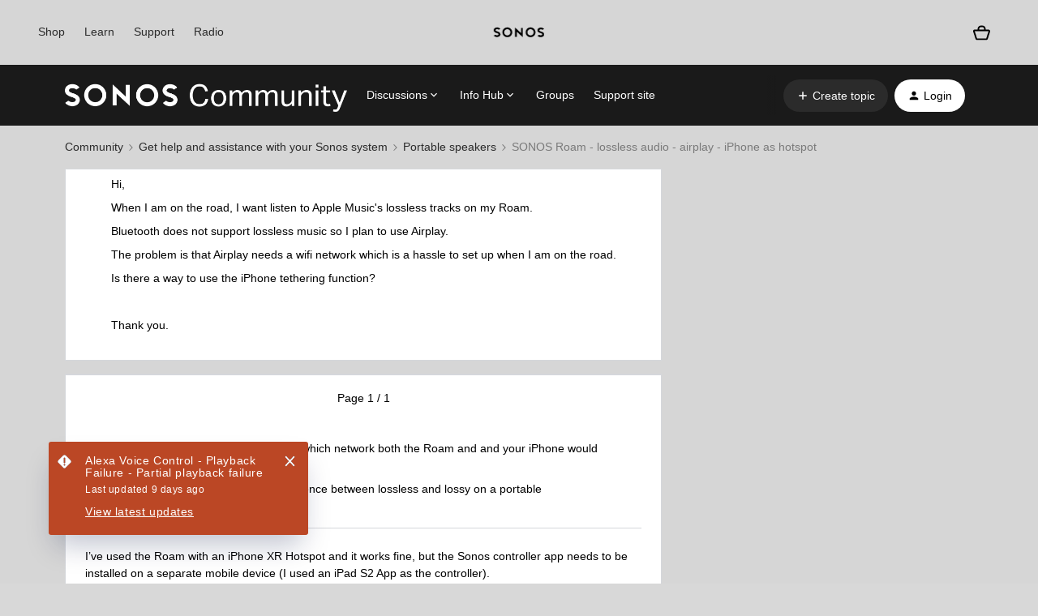

--- FILE ---
content_type: text/javascript
request_url: https://www.sonos.com/cdn_static/on/demandware.static/Sites-Sonos_US-Site/-/en_US/build/js/v2/external.js
body_size: 37466
content:
!function(n){var r={};function o(t){if(r[t])return r[t].exports;var e=r[t]={i:t,l:!1,exports:{}};return n[t].call(e.exports,e,e.exports,o),e.l=!0,e.exports}o.m=n,o.c=r,o.d=function(t,e,n){o.o(t,e)||Object.defineProperty(t,e,{enumerable:!0,get:n})},o.r=function(t){"undefined"!=typeof Symbol&&Symbol.toStringTag&&Object.defineProperty(t,Symbol.toStringTag,{value:"Module"}),Object.defineProperty(t,"__esModule",{value:!0})},o.t=function(e,t){if(1&t&&(e=o(e)),8&t)return e;if(4&t&&"object"==typeof e&&e&&e.__esModule)return e;var n=Object.create(null);if(o.r(n),Object.defineProperty(n,"default",{enumerable:!0,value:e}),2&t&&"string"!=typeof e)for(var r in e)o.d(n,r,function(t){return e[t]}.bind(null,r));return n},o.n=function(t){var e=t&&t.__esModule?function(){return t.default}:function(){return t};return o.d(e,"a",e),e},o.o=function(t,e){return Object.prototype.hasOwnProperty.call(t,e)},o.p="/build/",o(o.s=803)}({1:function(t,e,n){"use strict";function a(t){return(a="function"==typeof Symbol&&"symbol"==typeof Symbol.iterator?function(t){return typeof t}:function(t){return t&&"function"==typeof Symbol&&t.constructor===Symbol&&t!==Symbol.prototype?"symbol":typeof t})(t)}function o(t,e){for(var n=0;n<e.length;n++){var r=e[n];r.enumerable=r.enumerable||!1,r.configurable=!0,"value"in r&&(r.writable=!0),Object.defineProperty(t,(o=r.key,i=function(t,e){if("object"!=a(t)||!t)return t;var n=t[Symbol.toPrimitive];if(void 0===n)return("string"===e?String:Number)(t);var r=n.call(t,e||"default");if("object"!=a(r))return r;throw new TypeError("@@toPrimitive must return a primitive value.")}(o,"string"),"symbol"==a(i)?i:i+""),r)}var o,i}function r(t){return function(t){if(Array.isArray(t))return i(t)}(t)||function(t){if("undefined"!=typeof Symbol&&null!=t[Symbol.iterator]||null!=t["@@iterator"])return Array.from(t)}(t)||function(t,e){if(t){if("string"==typeof t)return i(t,e);var n={}.toString.call(t).slice(8,-1);return"Object"===n&&t.constructor&&(n=t.constructor.name),"Map"===n||"Set"===n?Array.from(t):"Arguments"===n||/^(?:Ui|I)nt(?:8|16|32)(?:Clamped)?Array$/.test(n)?i(t,e):void 0}}(t)||function(){throw new TypeError("Invalid attempt to spread non-iterable instance.\nIn order to be iterable, non-array objects must have a [Symbol.iterator]() method.")}()}function i(t,e){(null==e||e>t.length)&&(e=t.length);for(var n=0,r=Array(e);n<e;n++)r[n]=t[n];return r}function u(t,e){return[].concat(r(t.querySelectorAll(e)),[t.matches(e)?t:void 0]).filter(function(t){return t})}Object.defineProperty(e,"__esModule",{value:!0}),e.default=void 0;function s(){}var c={childList:!0,subtree:!0},l=new(function(){function t(){var e;!function(t,e){if(!(t instanceof e))throw new TypeError("Cannot call a class as a function")}(this,t),this.selectorInitializeCallbacks={},this.selectorTerminateCallbacks={},this.observer=new MutationObserver((e=this,function(t){t.forEach(function(t){var n=e.initializedSelectors,r=e.terminatedSelectors,o=e.selectorInitializeCallbacks,i=e.selectorTerminateCallbacks;t.removedNodes.forEach(function(e){e.nodeType!==Node.ELEMENT_NODE||e.parentNode||r.map(function(t){return{terminateFn:i[t],elements:u(e,t)}}).filter(function(t){return t.elements.length}).forEach(function(t){t.terminateFn(t.elements)})}),t.addedNodes.forEach(function(e){e.nodeType===Node.ELEMENT_NODE&&n.map(function(t){return{initializeFn:o[t],elements:u(e,t)}}).filter(function(t){return t.elements.length}).forEach(function(t){t.initializeFn(t.elements)})})})})),this.observer.observe(document.body,c)}var e,n,r;return e=t,(n=[{key:"observe",value:function(t,e,n,r){var o=1<arguments.length&&void 0!==e?e:s,i=2<arguments.length&&void 0!==n?n:t,a=3<arguments.length&&void 0!==r?r:s;this.selectorInitializeCallbacks[t]=o,this.selectorTerminateCallbacks[i]=a}},{key:"initializedSelectors",get:function(){return Object.keys(this.selectorInitializeCallbacks)}},{key:"terminatedSelectors",get:function(){return Object.keys(this.selectorTerminateCallbacks)}}])&&o(e.prototype,n),r&&o(e,r),Object.defineProperty(e,"prototype",{writable:!1}),t}());e.default=l},10:function(t,e,n){"use strict";n(2),n(38)},11:function(module,exports,__webpack_require__){"use strict";var _domEvents=__webpack_require__(16),_keyCodes=__webpack_require__(211),_debounce=_interopRequireDefault(__webpack_require__(4));__webpack_require__(127);var _fetchErrorHandler=__webpack_require__(124);function _interopRequireDefault(t){return t&&t.__esModule?t:{default:t}}function _toConsumableArray(t){return _arrayWithoutHoles(t)||_iterableToArray(t)||_unsupportedIterableToArray(t)||_nonIterableSpread()}function _nonIterableSpread(){throw new TypeError("Invalid attempt to spread non-iterable instance.\nIn order to be iterable, non-array objects must have a [Symbol.iterator]() method.")}function _unsupportedIterableToArray(t,e){if(t){if("string"==typeof t)return _arrayLikeToArray(t,e);var n={}.toString.call(t).slice(8,-1);return"Object"===n&&t.constructor&&(n=t.constructor.name),"Map"===n||"Set"===n?Array.from(t):"Arguments"===n||/^(?:Ui|I)nt(?:8|16|32)(?:Clamped)?Array$/.test(n)?_arrayLikeToArray(t,e):void 0}}function _iterableToArray(t){if("undefined"!=typeof Symbol&&null!=t[Symbol.iterator]||null!=t["@@iterator"])return Array.from(t)}function _arrayWithoutHoles(t){if(Array.isArray(t))return _arrayLikeToArray(t)}function _arrayLikeToArray(t,e){(null==e||e>t.length)&&(e=t.length);for(var n=0,r=Array(e);n<e;n++)r[n]=t[n];return r}__webpack_require__(9),__webpack_require__(10),__webpack_require__(39);var $form=document.getElementById("search-form"),$suggestions=document.getElementById("suggestions"),fetchController;function setSuggestion(t){$form.suggestion.value=t}function syncSuggestion(t){var e=t.q,n=t.suggestion,r=e.value,o=e.selectionEnd,i=n.value;o===r.length&&i&&(e.value=i,n.value="")}function getPreview(query){if(0<query.length&&query.length<3)return setSuggestion(""),Promise.resolve(!1);fetchController&&fetchController.abort(),fetchController=new AbortController;var _fetchController=fetchController,signal=_fetchController.signal,url="".concat(window.Urls.searchsuggest,"?q=").concat(query);return fetch(url,{signal:signal,credentials:"include"}).then(_fetchErrorHandler.handleResponse).then(function(t){return t.text()}).then(function(content){var parser=new DOMParser,partial=parser.parseFromString(content,"text/html"),$previewSuggestion=partial.getElementById("preview-suggestion"),$scripts=_toConsumableArray(partial.querySelectorAll("script"));if($previewSuggestion){var rawSuggestion=$previewSuggestion.textContent,suggestion=rawSuggestion.trim();suggestion&&suggestion.length&&query.length<suggestion.length&&suggestion.startsWith(query)&&setSuggestion(suggestion)}else setSuggestion("");return $suggestions.innerHTML=partial.body.innerHTML,$scripts.forEach(function(el){eval(el.innerHTML)}),partial}).catch(function(t){"FetchError"!==t.name&&(t.message+=" ".concat(url)),console.log("Failed to fetch search suggestions",t),(0,_fetchErrorHandler.trackError)(t)})}if($form){var debouncedGetPreview=(0,_debounce.default)(function(){return getPreview($form.q.value)},window.SitePreferences.SEARCH_DEBOUNCE_DELAY);$form.addEventListener(_domEvents.KEYDOWN,function(t){t.keyCode===_keyCodes.RIGHT_ARROW&&syncSuggestion($form)}),$form.addEventListener(_domEvents.RESET,function(t){getPreview($form.q.value="")}),$form.addEventListener(_domEvents.INPUT,debouncedGetPreview)}},110:function(t,e,n){"use strict";var r=n(138),o=n(139),i=n(153),a=n(155);t.exports={dictionary:r,generators:o,flattenObject:i,sanitizeObject:a}},111:function(t,e,n){"use strict";t.exports={b1:"#000000",b1a:"rgba(0,0,0,0.8)",b2:"#a6a8aB",b3:"#d8d8d8",b4:"#ffffff",b4a:"rgba(255,255,255,0.8)",a1:"#1c5f4a",a2:"#bb4725",a3:"#d8a158",a4:"#f1d9d8",a5:"#bdd1e7",transparent:"transparent"}},112:function(t,e,n){"use strict";t.exports={x0p25:.25,x0p5:.5,x1:1,x1p5:1.5,x2:2,x3:3,auto:"auto",nil:0}},113:function(t,e,n){"use strict";t.exports={x1:"calc(9.8px + (14 - 9.8) * ((100vw - 320px) / (2560 - 320)))",x1p5:"calc(11.8px + (19.12 - 11.8) * ((100vw - 320px) / (2560 - 320)))",x2:"calc(14.8px + (33.60 - 14.8) * ((100vw - 320px) / (2560 - 320)))",x2p5:"calc(16.8px + (37.60 - 16.8) * ((100vw - 320px) / (2560 - 320)))",x3:"calc(17.8px + (56.88 - 17.8) * ((100vw - 320px) / (2560 - 320)))",x4:"calc(18.8px + (85.32 - 18.8) * ((100vw - 320px) / (2560 - 320)))",x5:"calc(16px + (128 - 16) * ((100vw - 320px) / (2560 - 320)))",x6:"calc(24.32px + (194.56 - 24.32) * ((100vw - 320px) / (2560 - 320)))",x7:"calc(36.48px + (291.84 - 36.48) * ((100vw - 320px) / (2560 - 320)))",x8:"calc(54.72px + (437.76 - 54.72) * ((100vw - 320px) / (2560 - 320)))",x9:"calc(82.08px + (656.64 - 82.08) * ((100vw - 320px) / (2560 - 320)))"}},114:function(t,e,n){"use strict";var r=n(162);t.exports=function(t){return null==t?"":r(t)}},115:function(t,e,n){"use strict";Object.defineProperty(e,"__esModule",{value:!0}),e.default=void 0;var a=n(23);function u(t){return(u="function"==typeof Symbol&&"symbol"==typeof Symbol.iterator?function(t){return typeof t}:function(t){return t&&"function"==typeof Symbol&&t.constructor===Symbol&&t!==Symbol.prototype?"symbol":typeof t})(t)}function o(t,e){for(var n=0;n<e.length;n++){var r=e[n];r.enumerable=r.enumerable||!1,r.configurable=!0,"value"in r&&(r.writable=!0),Object.defineProperty(t,(o=r.key,i=function(t,e){if("object"!=u(t)||!t)return t;var n=t[Symbol.toPrimitive];if(void 0===n)return("string"===e?String:Number)(t);var r=n.call(t,e||"default");if("object"!=u(r))return r;throw new TypeError("@@toPrimitive must return a primitive value.")}(o,"string"),"symbol"==u(i)?i:i+""),r)}var o,i}var r=function(){function e(){var t=0<arguments.length&&void 0!==arguments[0]?arguments[0]:{};!function(t,e){if(!(t instanceof e))throw new TypeError("Cannot call a class as a function")}(this,e),this.listeners=t}var t,n,r;return t=e,(n=[{key:"on",value:function(t,e,n,r){var o=3<arguments.length&&void 0!==r&&r;(0,a.isString)(t)&&(t=[t]);for(var i=0;i<t.length;i++)this.listeners[t[i]]=n,e.addEventListener(t[i],this.listeners[t[i]],o)}},{key:"off",value:function(t,e,n){var r=2<arguments.length&&void 0!==n&&n;(0,a.isString)(t)&&(t=[t]);for(var o=0;o<t.length;o++)e.removeEventListener(t[o],this.listeners[t[o]],r)}},{key:"destroy",value:function(){delete this.listeners}}])&&o(t.prototype,n),r&&o(t,r),Object.defineProperty(t,"prototype",{writable:!1}),e}();e.default=r},119:function(t,e,n){"use strict";function r(t,e,n){var r;if(n){var o=new Date;o.setTime(o.getTime()+24*n*60*60*1e3),r="; expires=".concat(o.toGMTString())}else r="";document.cookie="".concat(t,"=").concat(encodeURIComponent(e)).concat(r,"; path=/")}function o(t){var e=document.cookie.match("(^|;) ?".concat(t,"=([^;]*)(;|$)"));return e?e[2]:null}function i(t){o(t)&&r(t,"",-1)}Object.defineProperty(e,"__esModule",{value:!0}),e.default=void 0,e.getCookie=o,e.getSonosCookieJSON=e.getSonosCookieEnv=e.getSonosCookieDecoded=e.getSonosCookieData=void 0,e.removeCookie=i,e.setCookie=r;e.getSonosCookieData=function(t){return o(document.body.dataset["cookie".concat(t.charAt(0).toUpperCase()+t.slice(1),"Name")]||"".concat(document.body.dataset.cookieEnv||"").concat(t))};e.getSonosCookieDecoded=function(t){return t?decodeURIComponent(atob(t).split("").map(function(t){return"%".concat("00".concat(t.charCodeAt(0).toString(16)).slice(-2))}).join("")):""};e.getSonosCookieJSON=function(t){return t?JSON.parse(t):{}};e.getSonosCookieEnv=function(t){var e=0<arguments.length&&void 0!==t?t:"";return e?e.replace("_",""):""};var a={set:r,get:o,remove:i};e.default=a},12:function(t,e,n){"use strict";var r,o=(r=n(7))&&r.__esModule?r:{default:r};var a=document.querySelector(".banner-container"),u=document.querySelector("header[role=banner]"),s=document.querySelector("nav.sonos-nav"),i=document.querySelectorAll("[data-banner-empty]"),c=CSS&&CSS.supports&&CSS.supports("position","sticky"),l=window.scrollY,f=document.querySelector("nav.pdp-page-nav");function d(){var t=a.offsetHeight,e=u.offsetHeight,n=s.offsetHeight;0===window.scrollY?u.style.top=c?"-".concat(t,"px"):"0":u.style.top=c?"-".concat(t+n,"px"):"0",u.dataset.alScrollRootMargin="-".concat(e,"px 0px 0px 0px")}a&&(new o.default(window,"resize").addListener(d),a.addEventListener("url-loader-loaded",d),i.forEach(function(t){t.firstElementChild||(t.innerHTML="")}));c&&u&&s&&new o.default(window,"scroll").addListener(function(){var t,e,n=(t=l>window.scrollY?"up":"down",e=window,l=e.scrollY,t),r=a.offsetHeight+s.offsetHeight;if(u.classList.toggle("header-not-top",window.scrollY>r),"up"==n){if(u.style.top="-".concat(a.offsetHeight||2,"px"),u.classList.add("header-is-pinned"),f){var o=f.style.transition;if(!o.match("top 500ms ease")){var i=o?",":"";f.style.transition="".concat(o).concat(i,"top 500ms ease")}f.style.top="".concat(s.offsetHeight,"px")}}else u.style.top="-".concat(r,"px"),u.classList.remove("header-is-pinned"),f&&(f.style.top="-".concat(f.offsetHeight,"px"))})},121:function(t,e,n){"use strict";var r,o,i;o=[e],void 0===(i="function"==typeof(r=function(t){"use strict";function o(t){if(Array.isArray(t)){for(var e=0,n=Array(t.length);e<t.length;e++){n[e]=t[e]}return n}return Array.from(t)}Object.defineProperty(t,"__esModule",{value:!0});var a=!1;if("undefined"!=typeof window){var e={get passive(){a=!0}};window.addEventListener("testPassive",null,e),window.removeEventListener("testPassive",null,e)}function u(e){return l.some(function(t){return!(!t.options.allowTouchMove||!t.options.allowTouchMove(e))})}function s(t){var e=t||window.event;return!!u(e.target)||1<e.touches.length||(e.preventDefault&&e.preventDefault(),!1)}function n(){setTimeout(function(){void 0!==p&&(document.body.style.paddingRight=p,p=void 0),void 0!==v&&(document.body.style.overflow=v,v=void 0)})}var c="undefined"!=typeof window&&window.navigator&&window.navigator.platform&&(/iP(ad|hone|od)/.test(window.navigator.platform)||"MacIntel"===window.navigator.platform&&1<window.navigator.maxTouchPoints),l=[],f=!1,d=-1,v=void 0,p=void 0;t.disableBodyScroll=function(i,t){if(c){if(!i)return void console.error("disableBodyScroll unsuccessful - targetElement must be provided when calling disableBodyScroll on IOS devices.");if(i&&!l.some(function(t){return t.targetElement===i})){var e={targetElement:i,options:t||{}};l=[].concat(o(l),[e]),i.ontouchstart=function(t){1===t.targetTouches.length&&(d=t.targetTouches[0].clientY)},i.ontouchmove=function(t){var e,n,r,o;1===t.targetTouches.length&&(n=i,o=(e=t).targetTouches[0].clientY-d,u(e.target)||(n&&0===n.scrollTop&&0<o||(r=n)&&r.scrollHeight-r.scrollTop<=r.clientHeight&&o<0?s(e):e.stopPropagation()))},f||(document.addEventListener("touchmove",s,a?{passive:!1}:void 0),f=!0)}}else{r=t,setTimeout(function(){if(void 0===p){var t=!!r&&!0===r.reserveScrollBarGap,e=window.innerWidth-document.documentElement.clientWidth;t&&0<e&&(p=document.body.style.paddingRight,document.body.style.paddingRight=e+"px")}void 0===v&&(v=document.body.style.overflow,document.body.style.overflow="hidden")});var n={targetElement:i,options:t||{}};l=[].concat(o(l),[n])}var r},t.clearAllBodyScrollLocks=function(){c?(l.forEach(function(t){t.targetElement.ontouchstart=null,t.targetElement.ontouchmove=null}),f&&(document.removeEventListener("touchmove",s,a?{passive:!1}:void 0),f=!1),l=[],d=-1):(n(),l=[])},t.enableBodyScroll=function(e){if(c){if(!e)return void console.error("enableBodyScroll unsuccessful - targetElement must be provided when calling enableBodyScroll on IOS devices.");e.ontouchstart=null,e.ontouchmove=null,l=l.filter(function(t){return t.targetElement!==e}),f&&0===l.length&&(document.removeEventListener("touchmove",s,a?{passive:!1}:void 0),f=!1)}else(l=l.filter(function(t){return t.targetElement!==e})).length||n()}})?r.apply(e,o):r)||(t.exports=i)},122:function(t,e,n){"use strict";var r,o=(r=n(1))&&r.__esModule?r:{default:r},i=n(16);function a(t){function e(){return t.stopPropagation(),t.preventDefault(),t.returnValue=!1}var n=this.scrollTop,r=this.scrollHeight,o=this.offsetHeight,i=t.deltaY,a=t.deltaX,u=Math.abs(i)>Math.abs(a),s=u&&i<0;return u&&0<=i&&r-o-n==0?(this.scrollTop=r,e()):!s||0!==n||(this.scrollTop=0,e())}function u(t){[i.WHEEL].forEach(function(e){t.forEach(function(t){t.addEventListener(e,a)})})}var s="[data-prevent-scroll-propagation]";o.default.observe(s,u),u(document.querySelectorAll(s))},124:function(t,e,n){"use strict";function a(t){return(a="function"==typeof Symbol&&"symbol"==typeof Symbol.iterator?function(t){return typeof t}:function(t){return t&&"function"==typeof Symbol&&t.constructor===Symbol&&t!==Symbol.prototype?"symbol":typeof t})(t)}function i(t,e){for(var n=0;n<e.length;n++){var r=e[n];r.enumerable=r.enumerable||!1,r.configurable=!0,"value"in r&&(r.writable=!0),Object.defineProperty(t,(o=r.key,i=function(t,e){if("object"!=a(t)||!t)return t;var n=t[Symbol.toPrimitive];if(void 0===n)return("string"===e?String:Number)(t);var r=n.call(t,e||"default");if("object"!=a(r))return r;throw new TypeError("@@toPrimitive must return a primitive value.")}(o,"string"),"symbol"==a(i)?i:i+""),r)}var o,i}function u(r){var o=c();return function(){var t,e=f(r);if(o){var n=f(this).constructor;t=Reflect.construct(e,arguments,n)}else t=e.apply(this,arguments);return function(t,e){if(e&&("object"==a(e)||"function"==typeof e))return e;if(void 0!==e)throw new TypeError("Derived constructors may only return object or undefined");return function(t){if(void 0===t)throw new ReferenceError("this hasn't been initialised - super() hasn't been called");return t}(t)}(this,t)}}function s(t){var n="function"==typeof Map?new Map:void 0;return(s=function(t){if(null===t||!function(e){try{return-1!==Function.toString.call(e).indexOf("[native code]")}catch(t){return"function"==typeof e}}(t))return t;if("function"!=typeof t)throw new TypeError("Super expression must either be null or a function");if(void 0!==n){if(n.has(t))return n.get(t);n.set(t,e)}function e(){return function(t,e,n){if(c())return Reflect.construct.apply(null,arguments);var r=[null];r.push.apply(r,e);var o=new(t.bind.apply(t,r));return n&&l(o,n.prototype),o}(t,arguments,f(this).constructor)}return e.prototype=Object.create(t.prototype,{constructor:{value:e,enumerable:!1,writable:!0,configurable:!0}}),l(e,t)})(t)}function c(){try{var t=!Boolean.prototype.valueOf.call(Reflect.construct(Boolean,[],function(){}))}catch(t){}return(c=function(){return!!t})()}function l(t,e){return(l=Object.setPrototypeOf?Object.setPrototypeOf.bind():function(t,e){return t.__proto__=e,t})(t,e)}function f(t){return(f=Object.setPrototypeOf?Object.getPrototypeOf.bind():function(t){return t.__proto__||Object.getPrototypeOf(t)})(t)}Object.defineProperty(e,"__esModule",{value:!0}),e.trackError=e.handleResponse=void 0;var r=function(){!function(t,e){if("function"!=typeof e&&null!==e)throw new TypeError("Super expression must either be null or a function");t.prototype=Object.create(e&&e.prototype,{constructor:{value:t,writable:!0,configurable:!0}}),Object.defineProperty(t,"prototype",{writable:!1}),e&&l(t,e)}(o,s(Error));var t,e,n,r=u(o);function o(t,e){var n;return function(t,e){if(!(t instanceof e))throw new TypeError("Cannot call a class as a function")}(this,o),(n=r.call(this,"".concat(t," - ").concat(e))).name="FetchError",n}return t=o,e&&i(t.prototype,e),n&&i(t,n),Object.defineProperty(t,"prototype",{writable:!1}),t}();e.handleResponse=function(t){if(!t.ok)throw new r("".concat(t.status," - ").concat(t.statusText),t.url);return t};e.trackError=function(t){return window.onerror(t.message,"fetch")}},127:function(t,e,n){"use strict";var i=n(121),a=n(21);n(122);var r,o=(r=n(1))&&r.__esModule?r:{default:r};function u(t){return function(t){if(Array.isArray(t))return s(t)}(t)||function(t){if("undefined"!=typeof Symbol&&null!=t[Symbol.iterator]||null!=t["@@iterator"])return Array.from(t)}(t)||function(t,e){if(t){if("string"==typeof t)return s(t,e);var n={}.toString.call(t).slice(8,-1);return"Object"===n&&t.constructor&&(n=t.constructor.name),"Map"===n||"Set"===n?Array.from(t):"Arguments"===n||/^(?:Ui|I)nt(?:8|16|32)(?:Clamped)?Array$/.test(n)?s(t,e):void 0}}(t)||function(){throw new TypeError("Invalid attempt to spread non-iterable instance.\nIn order to be iterable, non-array objects must have a [Symbol.iterator]() method.")}()}function s(t,e){(null==e||e>t.length)&&(e=t.length);for(var n=0,r=Array(e);n<e;n++)r[n]=t[n];return r}n(210);var c=".offcanvas",l="offcanvas-is-open";var f=new MutationObserver(function(t){t.forEach(function(t){var e=t.target;if("class"===t.attributeName){var n=e.nextElementSibling,r=!e.classList.contains(a.ANIMATE_CLASS),o=e.querySelector("[data-prevent-scroll-propagation]")||e;r?(e.setAttribute("inert",""),n.setAttribute("inert",""),(0,i.enableBodyScroll)(o),document.body.classList.remove(l)):(e.removeAttribute("inert"),n.removeAttribute("inert"),(0,i.disableBodyScroll)(o),document.body.classList.add(l))}})});o.default.observe(c,function(){u(document.querySelectorAll(c)).forEach(function(t){f.observe(t,{attributes:!0})})}),u(document.querySelectorAll(c)).forEach(function(t){f.observe(t,{attributes:!0})})},128:function(t,e,n){"use strict";Object.defineProperty(e,"__esModule",{value:!0}),e.default=void 0;var o=r(n(136)),i=r(n(137)),a=r(n(176)),u=r(n(179)),s=r(n(180)),c=r(n(182)),l=r(n(183));function r(t){return t&&t.__esModule?t:{default:t}}function f(t){return(f="function"==typeof Symbol&&"symbol"==typeof Symbol.iterator?function(t){return typeof t}:function(t){return t&&"function"==typeof Symbol&&t.constructor===Symbol&&t!==Symbol.prototype?"symbol":typeof t})(t)}function d(t){return function(t){if(Array.isArray(t))return v(t)}(t)||function(t){if("undefined"!=typeof Symbol&&null!=t[Symbol.iterator]||null!=t["@@iterator"])return Array.from(t)}(t)||function(t,e){if(t){if("string"==typeof t)return v(t,e);var n={}.toString.call(t).slice(8,-1);return"Object"===n&&t.constructor&&(n=t.constructor.name),"Map"===n||"Set"===n?Array.from(t):"Arguments"===n||/^(?:Ui|I)nt(?:8|16|32)(?:Clamped)?Array$/.test(n)?v(t,e):void 0}}(t)||function(){throw new TypeError("Invalid attempt to spread non-iterable instance.\nIn order to be iterable, non-array objects must have a [Symbol.iterator]() method.")}()}function v(t,e){(null==e||e>t.length)&&(e=t.length);for(var n=0,r=Array(e);n<e;n++)r[n]=t[n];return r}function p(t,e){for(var n=0;n<e.length;n++){var r=e[n];r.enumerable=r.enumerable||!1,r.configurable=!0,"value"in r&&(r.writable=!0),Object.defineProperty(t,h(r.key),r)}}function m(t,e,n){return e&&p(t.prototype,e),n&&p(t,n),Object.defineProperty(t,"prototype",{writable:!1}),t}function y(t,e,n){return(e=h(e))in t?Object.defineProperty(t,e,{value:n,enumerable:!0,configurable:!0,writable:!0}):t[e]=n,t}function h(t){var e=function(t,e){if("object"!=f(t)||!t)return t;var n=t[Symbol.toPrimitive];if(void 0===n)return("string"===e?String:Number)(t);var r=n.call(t,e||"default");if("object"!=f(r))return r;throw new TypeError("@@toPrimitive must return a primitive value.")}(t,"string");return"symbol"==f(e)?e:e+""}n(184);var g={lgPeek:3,lgGap:1,smPeek:1,smGap:1,perView:1,autoplay:!1,type:"slider",rewind:!0,reverse:!1,focusAt:"center",dynamicGaps:!1,startAt:0},b=m(function t(e,n){var r=this;!function(t,e){if(!(t instanceof e))throw new TypeError("Cannot call a class as a function")}(this,t),y(this,"_getRootElements",function(){return r.selector?d(document.querySelectorAll(r.selector)):[r.root]}),y(this,"init",function(){return r._getRootElements().forEach(function(t){r.mount(t)}),r.initialized=!0,r}),y(this,"mount",function(e){var t=d(e.querySelectorAll(".glide__slide"));if(0<t.length){var n=new o.default(e,{type:r.settings.type,rewind:r.settings.rewind,peek:r.settings.lgPeek,gap:r.settings.lgGap,perView:r.settings.perView,gapIgnorePerView:!1,autoplay:r.settings.autoplay,focusAt:r.settings.focusAt,animationDuration:750,animationTimingFunc:"cubic-bezier(0.25, 0.1, 0.25, 1)",startAt:r.settings.reverse?t.length-1:r.settings.startAt,reverse:r.settings.reverse,bound:r.settings.bound,breakpoints:y({},l.default.lg-1,{peek:r.settings.smPeek,gap:r.settings.smGap,perView:1,gapIgnorePerView:!0,focusAt:r.settings.focusAt})});document.addEventListener("tabselected",function(t){t.target.contains(e)&&n.update()}),n.on("build.before",function(){r.updateDatasets(n,e,t,e.dataset.glideStatus||"initial")}),n.on("mount.after",function(t){d(e.querySelectorAll(".glide__slide--clone [id]")).forEach(function(t){t.setAttribute("id","".concat(t.id,"--clone"))})}),n.on("translate.jump",function(){r.updateDatasets(n,e,t)}),n.on(["run","run.offset"],function(){r.updateDatasets(n,e,t)}),n.mount({Gaps:a.default,Peek:i.default,Keyboard:u.default,Progress:s.default,Anchors:c.default}),r.glideInstances.includes(n)||r.glideInstances.push(n),r.settings.dynamicGaps&&t.forEach(function(o){d(o.querySelectorAll("img")).forEach(function(r){r.addEventListener("lazyloaded",function(t){var e=t.target,n=(r.getBoundingClientRect().left-o.getBoundingClientRect().left)/(document.documentElement.clientWidth/27);e&&e.parentNode&&e.parentNode.style.setProperty("--slide-gap",n)})})})}}),y(this,"updateDatasets",function(n,t,e){var r=3<arguments.length&&void 0!==arguments[3]?arguments[3]:"running",o=n.index,i=e.length,a=e.find(function(t){return t.classList.contains("glide__slide--active")}),u=e.indexOf(a),s=i-1,c=r;0===u&&o===s?c="rewinding-l":u===s&&0===o&&(c="rewinding-r"),t.dataset.glideStatus=c;var l="middle";0===n.index&&(l="first"),("carousel"===n.type&&n.index===e.length-1||"slider"===n.type&&n.index===e.length-n.settings.perView||"slider"===n.type&&e.length-n.settings.perView<0)&&(l="last"),t.dataset.glidePosition=l,e.forEach(function(t,e){e<n.index?(t.dataset.glideImgPosition="left",t.style.transformOrigin="top right"):e>n.index?(t.dataset.glideImgPosition="right",t.style.transformOrigin="top left"):t.dataset.glideImgPosition="center"})}),this.selector="string"==typeof e?e:null,this.root="object"===f(e)?e:null,this.settings=Object.assign({},g,n),this.glideInstances=[],this.initialized=!1});e.default=b},13:function(t,e,n){"use strict";Object.defineProperty(e,"__esModule",{value:!0}),e.default=e.PANEL_SELECTOR=void 0,e.toggleNav=y;var u=n(16),s=o(n(4)),c=n(29),a=o(n(212));n(40);var r=n(185);function o(t){return t&&t.__esModule?t:{default:t}}var l=".cards",f="animate-visible",d=document.currentScript,v=!1,p=null,m=".category-extended-panel";function y(t,e){var n=t.querySelector(l);!0===e&&n?(t.classList.add(f),n.classList.add(f)):!1===e&&(t.classList.remove(f),n.classList.remove(f))}function h(t,e){t&&t.parentNode&&t.classList[e?"add":"remove"](f)}function g(t,e){var n=Array.from(t.querySelectorAll(l));n.forEach(function(e){e.classList.contains(f)?a.default.afterTransition(e,function(t){t===e&&t.parentNode&&t.parentNode.removeChild(e)}):e.parentNode.removeChild(e)});var r=document.createElement("template");r.innerHTML=e.trim();var o,i=r.content.firstElementChild;i&&(t.querySelector(".category-extended-panel-content").appendChild(i),h(t,!0),o=i,new Promise(function(e){var t=o.querySelectorAll("img"),n=Array.from(t).filter(function(t){return!(t.complete&&t.naturalWidth)}).length;0<n?o.addEventListener("load",function t(){--n<1&&(e(),o.removeEventListener("load",t))}):e()}).then(function(){n.forEach(function(t){h(t,!1)}),setTimeout(function(){h(i,!0)},20)}))}function b(){var n=Array.from(document.querySelectorAll(".primary-content-title[data-collapsible]"));function e(t){var e;e=t,n.filter(function(t){return t!==e.target&&"true"===t.getAttribute("aria-expanded")}).forEach(function(t){(0,r.toggle)({target:t},t,!1)})}n.forEach(function(t){t.addEventListener("click",e)})}e.PANEL_SELECTOR=m;e.default=function(t){var e=0<arguments.length&&void 0!==t?t:document.body,n=Array.from(e.querySelectorAll(".sub-nav-item")),i=e.querySelector(m),r=Array.from(e.querySelectorAll(".ignore-hover"));if(n.push(i),i&&n.length){var o=(0,s.default)(function(t){var e,n,r,o=t.target.dataset.panelContent;o&&v&&768<=window.innerWidth&&(p!==t.target?(r=t.target,p&&delete p.dataset.isActiveItem,r.dataset.isActiveItem=!0,p=r,e=o,((n=window.sessionStorage.getItem(e))?new Promise(function(t){t({fromCache:!0,content:n})}):fetch(e,(0,c.isProd)(d)?{}:{credentials:"include"})).then(function(t){return t.fromCache?t.content:t.text()}).then(function(t){t&&t.match(/\S/)?(g(i,t),window.sessionStorage.setItem(o,t)):p=null})):y(i,!0))},250);n.forEach(function(t){t.addEventListener(u.MOUSE_ENTER,function(){v=!0}),t.addEventListener(u.MOUSE_ENTER,o),t.addEventListener(u.MOUSE_LEAVE,function(){v=!1})}),r.forEach(function(t){t.addEventListener(u.MOUSE_ENTER,function(){v=!0}),t.addEventListener(u.MOUSE_LEAVE,function(){v=!1})});var a=document.querySelector(".sonos-menu-offcanvas");if(a){new MutationObserver(function(t){setTimeout(function(){t[0].target.classList.contains("al-animate")||y(i,!1)},20)}).observe(a,{attributes:!0,attributeFilter:["class"]})}b()}}},135:function(t,e,n){},136:function(t,e,n){"use strict";function r(t){return(r="function"==typeof Symbol&&"symbol"==typeof Symbol.iterator?function(t){return typeof t}:function(t){return t&&"function"==typeof Symbol&&t.constructor===Symbol&&t!==Symbol.prototype?"symbol":typeof t})(t)}
/*!
 * Glide.js v3.4.1
 * (c) 2013-2019 Jędrzej Chałubek <jedrzej.chalubek@gmail.com> (http://jedrzejchalubek.com/)
 * Released under the MIT License.
 */Object.defineProperty(e,"__esModule",{value:!0});var o={type:"slider",startAt:0,perView:1,focusAt:0,gap:10,autoplay:!1,hoverpause:!(e.default=void 0),keyboard:!0,bound:!1,swipeThreshold:80,dragThreshold:120,perTouch:!1,touchRatio:.5,touchAngle:45,animationDuration:400,rewind:!0,rewindDuration:800,animationTimingFunc:"cubic-bezier(.165, .840, .440, 1)",throttle:10,direction:"ltr",peek:0,breakpoints:{},classes:{direction:{ltr:"glide--ltr",rtl:"glide--rtl"},slider:"glide--slider",carousel:"glide--carousel",swipeable:"glide--swipeable",dragging:"glide--dragging",cloneSlide:"glide__slide--clone",activeNav:"glide__bullet--active",activeSlide:"glide__slide--active",disabledArrow:"glide__arrow--disabled"}};function u(t){console.error("[Glide warn]: "+t)}function i(t,e){if(!(t instanceof e))throw new TypeError("Cannot call a class as a function")}var a="function"==typeof Symbol&&"symbol"===r(Symbol.iterator)?function(t){return r(t)}:function(t){return t&&"function"==typeof Symbol&&t.constructor===Symbol&&t!==Symbol.prototype?"symbol":r(t)},s=function(t,e,n){return e&&c(t.prototype,e),n&&c(t,n),t};function c(t,e){for(var n=0;n<e.length;n++){var r=e[n];r.enumerable=r.enumerable||!1,r.configurable=!0,"value"in r&&(r.writable=!0),Object.defineProperty(t,r.key,r)}}var l=Object.assign||function(t){for(var e=1;e<arguments.length;e++){var n=arguments[e];for(var r in n)Object.prototype.hasOwnProperty.call(n,r)&&(t[r]=n[r])}return t};function g(t){return parseInt(t)}function f(t){return"string"==typeof t}function d(t){var e=void 0===t?"undefined":a(t);return"function"===e||"object"===e&&t}function v(t){return"function"==typeof t}function p(t){return void 0===t}function m(t){return t.constructor===Array}function y(t,e,n){Object.defineProperty(t,e,n)}function h(t,e){var n=l({},t,e);return e.hasOwnProperty("classes")&&(n.classes=l({},t.classes,e.classes),e.classes.hasOwnProperty("direction")&&(n.classes.direction=l({},t.classes.direction,e.classes.direction))),e.hasOwnProperty("breakpoints")&&(n.breakpoints=l({},t.breakpoints,e.breakpoints)),n}var b=(s(w,[{key:"on",value:function(t,e){if(m(t))for(var n=0;n<t.length;n++)this.on(t[n],e);this.hop.call(this.events,t)||(this.events[t]=[]);var r=this.events[t].push(e)-1;return{remove:function(){delete this.events[t][r]}}}},{key:"emit",value:function(t,e){if(m(t))for(var n=0;n<t.length;n++)this.emit(t[n],e);this.hop.call(this.events,t)&&this.events[t].forEach(function(t){t(e||{})})}}]),w);function w(){var t=0<arguments.length&&void 0!==arguments[0]?arguments[0]:{};i(this,w),this.events=t,this.hop=t.hasOwnProperty}var S=(s(E,[{key:"mount",value:function(t){var e=0<arguments.length&&void 0!==t?t:{};return this._e.emit("mount.before"),d(e)?this._c=function(t,e,n){var r={};for(var o in e)v(e[o])?r[o]=e[o](t,r,n):u("Extension must be a function");for(var i in r)v(r[i].mount)&&r[i].mount();return r}(this,e,this._e):u("You need to provide a object on `mount()`"),this._e.emit("mount.after"),this}},{key:"mutate",value:function(t){var e=0<arguments.length&&void 0!==t?t:[];return m(e)?this._t=e:u("You need to provide a array on `mutate()`"),this}},{key:"update",value:function(t){var e=0<arguments.length&&void 0!==t?t:{};return this.settings=h(this.settings,e),e.hasOwnProperty("startAt")&&(this.index=e.startAt),this._e.emit("update"),this}},{key:"go",value:function(t){return this._c.Run.make(t),this}},{key:"move",value:function(t){return this._c.Transition.disable(),this._c.Move.make(t),this}},{key:"destroy",value:function(){return this._e.emit("destroy"),this}},{key:"play",value:function(t){var e=0<arguments.length&&void 0!==t&&t;return e&&(this.settings.autoplay=e),this._e.emit("play"),this}},{key:"pause",value:function(){return this._e.emit("pause"),this}},{key:"disable",value:function(){return this.disabled=!0,this}},{key:"enable",value:function(){return this.disabled=!1,this}},{key:"on",value:function(t,e){return this._e.on(t,e),this}},{key:"isType",value:function(t){return this.settings.type===t}},{key:"settings",get:function(){return this._o},set:function(t){d(t)?this._o=t:u("Options must be an `object` instance.")}},{key:"index",get:function(){return this._i},set:function(t){this._i=g(t)}},{key:"type",get:function(){return this.settings.type}},{key:"disabled",get:function(){return this._d},set:function(t){this._d=!!t}}]),E);function E(t){var e=1<arguments.length&&void 0!==arguments[1]?arguments[1]:{};i(this,E),this._c={},this._t=[],this._e=new b,this.disabled=!1,this.selector=t,this.settings=h(o,e),this.index=this.settings.startAt}function A(){return(new Date).getTime()}function _(n,r,o){var i=void 0,a=void 0,u=void 0,s=void 0,c=0;o=o||{};function l(){c=!1===o.leading?0:A(),i=null,s=n.apply(a,u),i||(a=u=null)}function t(){var t=A();c||!1!==o.leading||(c=t);var e=r-(t-c);return a=this,u=arguments,e<=0||r<e?(i&&(clearTimeout(i),i=null),c=t,s=n.apply(a,u),i||(a=u=null)):i||!1===o.trailing||(i=setTimeout(l,e)),s}return t.cancel=function(){clearTimeout(i),c=0,i=a=u=null},t}var x={ltr:["marginLeft","marginRight"],rtl:["marginRight","marginLeft"]};function O(t){if(t&&t.parentNode){for(var e=t.parentNode.firstChild,n=[];e;e=e.nextSibling)1===e.nodeType&&e!==t&&n.push(e);return n}return[]}function L(t){return!!(t&&t instanceof window.HTMLElement)}var C='[data-glide-el="track"]';var T=(s(k,[{key:"on",value:function(t,e,n,r){var o=3<arguments.length&&void 0!==r&&r;f(t)&&(t=[t]);for(var i=0;i<t.length;i++)this.listeners[t[i]]=n,e.addEventListener(t[i],this.listeners[t[i]],o)}},{key:"off",value:function(t,e,n){var r=2<arguments.length&&void 0!==n&&n;f(t)&&(t=[t]);for(var o=0;o<t.length;o++)e.removeEventListener(t[o],this.listeners[t[o]],r)}},{key:"destroy",value:function(){delete this.listeners}}]),k);function k(){var t=0<arguments.length&&void 0!==arguments[0]?arguments[0]:{};i(this,k),this.listeners=t}var j=["ltr","rtl"],M={">":"<","<":">","=":"="};function P(t,e){return{modify:function(t){return e.Direction.is("rtl")?-t:t}}}function z(r,o,i){var a=[function(e,n){return{modify:function(t){return t+n.Gaps.value*e.index}}},function(t,e){return{modify:function(t){return t+e.Clones.grow/2}}},function(n,r){return{modify:function(t){if(0<=n.settings.focusAt){var e=r.Peek.value;return d(e)?t-e.before:t-e}return t}}},function(i,a){return{modify:function(t){var e=a.Gaps.value,n=a.Sizes.width,r=i.settings.focusAt,o=a.Sizes.slideWidth;return"center"===r?t-(n/2-o/2):t-o*r-e*r}}}].concat(r._t,[P]);return{mutate:function(t){for(var e=0;e<a.length;e++){var n=a[e];v(n)&&v(n().modify)?t=n(r,o,i).modify(t):u("Transformer should be a function that returns an object with `modify()` method")}return t}}}var I=!1;try{var R=Object.defineProperty({},"passive",{get:function(){I=!0}});window.addEventListener("testPassive",null,R),window.removeEventListener("testPassive",null,R)}catch(t){}var q=I,N=["touchstart","mousedown"],H=["touchmove","mousemove"],D=["touchend","touchcancel","mouseup","mouseleave"],U=["mousedown","mousemove","mouseup","mouseleave"];function W(t){return d(t)?(n=t,Object.keys(n).sort().reduce(function(t,e){return t[e]=n[e],t[e],t},{})):(u("Breakpoints option must be an object"),{});var n}var F={Html:function(e,t){var n={mount:function(){this.root=e.selector,this.track=this.root.querySelector(C),this.slides=Array.prototype.slice.call(this.wrapper.children).filter(function(t){return!t.classList.contains(e.settings.classes.cloneSlide)})}};return y(n,"root",{get:function(){return n._r},set:function(t){f(t)&&(t=document.querySelector(t)),L(t)?n._r=t:u("Root element must be a existing Html node")}}),y(n,"track",{get:function(){return n._t},set:function(t){L(t)?n._t=t:u("Could not find track element. Please use "+C+" attribute.")}}),y(n,"wrapper",{get:function(){return n.track.children[0]}}),n},Translate:function(o,i,a){var u={set:function(t){var e=z(o,i).mutate(t);i.Html.wrapper.style.transform="translate3d("+-1*e+"px, 0px, 0px)"},remove:function(){i.Html.wrapper.style.transform=""}};return a.on("move",function(t){var e=i.Gaps.value,n=i.Sizes.length,r=i.Sizes.slideWidth;return o.isType("carousel")&&i.Run.isOffset("<")?(i.Transition.after(function(){a.emit("translate.jump"),u.set(r*(n-1))}),u.set(-r-e*n)):o.isType("carousel")&&i.Run.isOffset(">")?(i.Transition.after(function(){a.emit("translate.jump"),u.set(0)}),u.set(r*n+e*n)):u.set(t.movement)}),a.on("destroy",function(){u.remove()}),u},Transition:function(n,r,t){var o=!1,e={compose:function(t){var e=n.settings;return o?t+" 0ms "+e.animationTimingFunc:t+" "+this.duration+"ms "+e.animationTimingFunc},set:function(t){var e=0<arguments.length&&void 0!==t?t:"transform";r.Html.wrapper.style.transition=this.compose(e)},remove:function(){r.Html.wrapper.style.transition=""},after:function(t){setTimeout(function(){t()},this.duration)},enable:function(){o=!1,this.set()},disable:function(){o=!0,this.set()}};return y(e,"duration",{get:function(){var t=n.settings;return n.isType("slider")&&r.Run.offset?t.rewindDuration:t.animationDuration}}),t.on("move",function(){e.set()}),t.on(["build.before","resize","translate.jump"],function(){e.disable()}),t.on("run",function(){e.enable()}),t.on("destroy",function(){e.remove()}),e},Direction:function(t,e,n){var r={mount:function(){this.value=t.settings.direction},resolve:function(t){var e=t.slice(0,1);return this.is("rtl")?t.split(e).join(M[e]):t},is:function(t){return this.value===t},addClass:function(){e.Html.root.classList.add(t.settings.classes.direction[this.value])},removeClass:function(){e.Html.root.classList.remove(t.settings.classes.direction[this.value])}};return y(r,"value",{get:function(){return r._v},set:function(t){-1<j.indexOf(t)?r._v=t:u("Direction value must be `ltr` or `rtl`")}}),n.on(["destroy","update"],function(){r.removeClass()}),n.on("update",function(){r.mount()}),n.on(["build.before","update"],function(){r.addClass()}),r},Peek:function(n,t,e){var r={mount:function(){this.value=n.settings.peek}};return y(r,"value",{get:function(){return r._v},set:function(t){d(t)?(t.before=g(t.before),t.after=g(t.after)):t=g(t),r._v=t}}),y(r,"reductor",{get:function(){var t=r.value,e=n.settings.perView;return d(t)?t.before/e+t.after/e:2*t/e}}),e.on(["resize","update"],function(){r.mount()}),r},Sizes:function(t,r,e){var n={setupSlides:function(){for(var t=this.slideWidth+"px",e=r.Html.slides,n=0;n<e.length;n++)e[n].style.width=t},setupWrapper:function(){r.Html.wrapper.style.width=this.wrapperSize+"px"},remove:function(){for(var t=r.Html.slides,e=0;e<t.length;e++)t[e].style.width="";r.Html.wrapper.style.width=""}};return y(n,"length",{get:function(){return r.Html.slides.length}}),y(n,"width",{get:function(){return r.Html.root.offsetWidth}}),y(n,"wrapperSize",{get:function(){return n.slideWidth*n.length+r.Gaps.grow+r.Clones.grow}}),y(n,"slideWidth",{get:function(){return n.width/t.settings.perView-r.Peek.reductor-r.Gaps.reductor}}),e.on(["build.before","resize","update"],function(){n.setupSlides(),n.setupWrapper()}),e.on("destroy",function(){n.remove()}),n},Gaps:function(e,i,t){var n={apply:function(t){for(var e=0,n=t.length;e<n;e++){var r=t[e].style,o=i.Direction.value;r[x[o][0]]=0!==e?this.value/2+"px":"",e!==t.length-1?r[x[o][1]]=this.value/2+"px":r[x[o][1]]=""}},remove:function(t){for(var e=0,n=t.length;e<n;e++){var r=t[e].style;r.marginLeft="",r.marginRight=""}}};return y(n,"value",{get:function(){return g(e.settings.gap)}}),y(n,"grow",{get:function(){return n.value*(i.Sizes.length-1)}}),y(n,"reductor",{get:function(){var t=e.settings.perView;return n.value*(t-1)/t}}),t.on(["build.after","update"],_(function(){n.apply(i.Html.wrapper.children)},30)),t.on("destroy",function(){n.remove(i.Html.wrapper.children)}),n},Move:function(t,r,o){var e={mount:function(){this._o=0},make:function(t){var e=this,n=0<arguments.length&&void 0!==t?t:0;this.offset=n,o.emit("move",{movement:this.value}),r.Transition.after(function(){o.emit("move.after",{movement:e.value})})}};return y(e,"offset",{get:function(){return e._o},set:function(t){e._o=p(t)?0:g(t)}}),y(e,"translate",{get:function(){return r.Sizes.slideWidth*t.index}}),y(e,"value",{get:function(){var t=this.offset,e=this.translate;return r.Direction.is("rtl")?e+t:e-t}}),o.on(["build.before","run"],function(){e.make()}),e},Clones:function(p,m,t){var e={mount:function(){this.items=[],p.isType("carousel")&&(this.items=this.collect())},collect:function(t){for(var e=0<arguments.length&&void 0!==t?t:[],n=m.Html.slides,r=p.settings,o=r.perView,i=r.classes,a=o+ +!!p.settings.peek,u=n.slice(0,a),s=n.slice(-a),c=0;c<Math.max(1,Math.floor(o/n.length));c++){for(var l=0;l<u.length;l++){var f=u[l].cloneNode(!0);f.classList.add(i.cloneSlide),e.push(f)}for(var d=0;d<s.length;d++){var v=s[d].cloneNode(!0);v.classList.add(i.cloneSlide),e.unshift(v)}}return e},append:function(){for(var t=this.items,e=m.Html,n=e.wrapper,r=e.slides,o=Math.floor(t.length/2),i=t.slice(0,o).reverse(),a=t.slice(o,t.length),u=m.Sizes.slideWidth+"px",s=0;s<a.length;s++)n.appendChild(a[s]);for(var c=0;c<i.length;c++)n.insertBefore(i[c],r[0]);for(var l=0;l<t.length;l++)t[l].style.width=u},remove:function(){for(var t=this.items,e=0;e<t.length;e++)m.Html.wrapper.removeChild(t[e])}};return y(e,"grow",{get:function(){return(m.Sizes.slideWidth+m.Gaps.value)*e.items.length}}),t.on("update",function(){e.remove(),e.mount(),e.append()}),t.on("build.before",function(){p.isType("carousel")&&e.append()}),t.on("destroy",function(){e.remove()}),e},Resize:function(t,e,n){var r=new T,o={mount:function(){this.bind()},bind:function(){r.on("resize",window,_(function(){n.emit("resize")},t.settings.throttle))},unbind:function(){r.off("resize",window)}};return n.on("destroy",function(){o.unbind(),r.destroy()}),o},Build:function(n,r,t){var e={mount:function(){t.emit("build.before"),this.typeClass(),this.activeClass(),t.emit("build.after")},typeClass:function(){r.Html.root.classList.add(n.settings.classes[n.settings.type])},activeClass:function(){var e=n.settings.classes,t=r.Html.slides[n.index];t&&(t.classList.add(e.activeSlide),O(t).forEach(function(t){t.classList.remove(e.activeSlide)}))},removeClasses:function(){var e=n.settings.classes;r.Html.root.classList.remove(e[n.settings.type]),r.Html.slides.forEach(function(t){t.classList.remove(e.activeSlide)})}};return t.on(["destroy","update"],function(){e.removeClasses()}),t.on(["resize","update"],function(){e.mount()}),t.on("move.after",function(){e.activeClass()}),e},Run:function(i,n,r){var t={mount:function(){this._o=!1},make:function(t){var e=this;i.disabled||(i.disable(),this.move=t,r.emit("run.before",this.move),this.calculate(),r.emit("run",this.move),n.Transition.after(function(){e.isStart()&&r.emit("run.start",e.move),e.isEnd()&&r.emit("run.end",e.move),(e.isOffset("<")||e.isOffset(">"))&&(e._o=!1,r.emit("run.offset",e.move)),r.emit("run.after",e.move),i.enable()}))},calculate:function(){var t=this.move,e=this.length,n=t.steps,r=t.direction,o="number"==typeof g(n)&&0!==g(n);switch(r){case">":">"===n?i.index=e:this.isEnd()?i.isType("slider")&&!i.settings.rewind||(this._o=!0,i.index=0):o?i.index+=Math.min(e-i.index,-g(n)):i.index++;break;case"<":"<"===n?i.index=0:this.isStart()?i.isType("slider")&&!i.settings.rewind||(this._o=!0,i.index=e):o?i.index-=Math.min(i.index,g(n)):i.index--;break;case"=":i.index=n;break;default:u("Invalid direction pattern ["+r+n+"] has been used")}},isStart:function(){return 0===i.index},isEnd:function(){return i.index===this.length},isOffset:function(t){return this._o&&this.move.direction===t}};return y(t,"move",{get:function(){return this._m},set:function(t){var e=t.substr(1);this._m={direction:t.substr(0,1),steps:e?g(e)?g(e):e:0}}}),y(t,"length",{get:function(){var t=i.settings,e=n.Html.slides.length;return i.isType("slider")&&"center"!==t.focusAt&&t.bound?e-1-(g(t.perView)-1)+g(t.focusAt):e-1}}),y(t,"offset",{get:function(){return this._o}}),t},Swipe:function(d,v,p){var n=new T,m=0,y=0,h=0,r=!1,o=!!q&&{passive:!0},t={mount:function(){this.bindSwipeStart()},start:function(t){if(!r&&!d.disabled){this.disable();var e=this.touches(t);m=null,y=g(e.pageX),h=g(e.pageY),this.bindSwipeMove(),this.bindSwipeEnd(),p.emit("swipe.start")}},move:function(t){if(!d.disabled){var e=d.settings,n=e.touchAngle,r=e.touchRatio,o=e.classes,i=this.touches(t),a=g(i.pageX)-y,u=g(i.pageY)-h,s=Math.abs(a<<2),c=Math.abs(u<<2),l=Math.sqrt(s+c),f=Math.sqrt(c);if(!(180*(m=Math.asin(f/l))/Math.PI<n))return!1;t.stopPropagation(),v.Move.make(a*parseFloat(r)),v.Html.root.classList.add(o.dragging),p.emit("swipe.move")}},end:function(t){if(!d.disabled){var e=d.settings,n=this.touches(t),r=this.threshold(t),o=n.pageX-y,i=180*m/Math.PI,a=Math.round(o/v.Sizes.slideWidth);this.enable(),r<o&&i<e.touchAngle?(e.perTouch&&(a=Math.min(a,g(e.perTouch))),v.Direction.is("rtl")&&(a=-a),v.Run.make(v.Direction.resolve("<"+a))):o<-r&&i<e.touchAngle?(e.perTouch&&(a=Math.max(a,-g(e.perTouch))),v.Direction.is("rtl")&&(a=-a),v.Run.make(v.Direction.resolve(">"+a))):v.Move.make(),v.Html.root.classList.remove(e.classes.dragging),this.unbindSwipeMove(),this.unbindSwipeEnd(),p.emit("swipe.end")}},bindSwipeStart:function(){var e=this,t=d.settings;t.swipeThreshold&&n.on(N[0],v.Html.wrapper,function(t){e.start(t)},o),t.dragThreshold&&n.on(N[1],v.Html.wrapper,function(t){e.start(t)},o)},unbindSwipeStart:function(){n.off(N[0],v.Html.wrapper,o),n.off(N[1],v.Html.wrapper,o)},bindSwipeMove:function(){var e=this;n.on(H,v.Html.wrapper,_(function(t){e.move(t)},d.settings.throttle),o)},unbindSwipeMove:function(){n.off(H,v.Html.wrapper,o)},bindSwipeEnd:function(){var e=this;n.on(D,v.Html.wrapper,function(t){e.end(t)})},unbindSwipeEnd:function(){n.off(D,v.Html.wrapper)},touches:function(t){return-1<U.indexOf(t.type)?t:t.touches[0]||t.changedTouches[0]},threshold:function(t){var e=d.settings;return-1<U.indexOf(t.type)?e.dragThreshold:e.swipeThreshold},enable:function(){return r=!1,v.Transition.enable(),this},disable:function(){return r=!0,v.Transition.disable(),this}};return p.on("build.after",function(){v.Html.root.classList.add(d.settings.classes.swipeable)}),p.on("destroy",function(){t.unbindSwipeStart(),t.unbindSwipeMove(),t.unbindSwipeEnd(),n.destroy()}),t},Images:function(t,e,n){var r=new T,o={mount:function(){this.bind()},bind:function(){r.on("dragstart",e.Html.wrapper,this.dragstart)},unbind:function(){r.off("dragstart",e.Html.wrapper)},dragstart:function(t){t.preventDefault()}};return n.on("destroy",function(){o.unbind(),r.destroy()}),o},Anchors:function(t,e,n){var r=new T,o=!1,i=!1,a={mount:function(){this._a=e.Html.wrapper.querySelectorAll("a"),this.bind()},bind:function(){r.on("click",e.Html.wrapper,this.click)},unbind:function(){r.off("click",e.Html.wrapper)},click:function(t){i&&(t.stopPropagation(),t.preventDefault())},detach:function(){if(i=!0,!o){for(var t=0;t<this.items.length;t++)this.items[t].draggable=!1,this.items[t].setAttribute("data-href",this.items[t].getAttribute("href")),this.items[t].removeAttribute("href");o=!0}return this},attach:function(){if(i=!1,o){for(var t=0;t<this.items.length;t++)this.items[t].draggable=!0,this.items[t].setAttribute("href",this.items[t].getAttribute("data-href"));o=!1}return this}};return y(a,"items",{get:function(){return a._a}}),n.on("swipe.move",function(){a.detach()}),n.on("swipe.end",function(){e.Transition.after(function(){a.attach()})}),n.on("destroy",function(){a.attach(),a.unbind(),r.destroy()}),a},Controls:function(r,e,t){var n=new T,o=!!q&&{passive:!0},i={mount:function(){this._n=e.Html.root.querySelectorAll('[data-glide-el="controls[nav]"]'),this._c=e.Html.root.querySelectorAll('[data-glide-el^="controls"]'),this.addBindings()},setActive:function(){for(var t=0;t<this._n.length;t++)this.addClass(this._n[t].children)},removeActive:function(){for(var t=0;t<this._n.length;t++)this.removeClass(this._n[t].children)},addClass:function(t){var e=r.settings,n=t[r.index];n&&(n.classList.add(e.classes.activeNav),O(n).forEach(function(t){t.classList.remove(e.classes.activeNav)}))},removeClass:function(t){var e=t[r.index];e&&e.classList.remove(r.settings.classes.activeNav)},addBindings:function(){for(var t=0;t<this._c.length;t++)this.bind(this._c[t].children)},removeBindings:function(){for(var t=0;t<this._c.length;t++)this.unbind(this._c[t].children)},bind:function(t){for(var e=0;e<t.length;e++)n.on("click",t[e],this.click),n.on("touchstart",t[e],this.click,o)},unbind:function(t){for(var e=0;e<t.length;e++)n.off(["click","touchstart"],t[e])},click:function(t){t.preventDefault(),e.Run.make(e.Direction.resolve(t.currentTarget.getAttribute("data-glide-dir")))}};return y(i,"items",{get:function(){return i._c}}),t.on(["mount.after","move.after"],function(){i.setActive()}),t.on("destroy",function(){i.removeBindings(),i.removeActive(),n.destroy()}),i},Keyboard:function(t,e,n){var r=new T,o={mount:function(){t.settings.keyboard&&this.bind()},bind:function(){r.on("keyup",document,this.press)},unbind:function(){r.off("keyup",document)},press:function(t){39===t.keyCode&&e.Run.make(e.Direction.resolve(">")),37===t.keyCode&&e.Run.make(e.Direction.resolve("<"))}};return n.on(["destroy","update"],function(){o.unbind()}),n.on("update",function(){o.mount()}),n.on("destroy",function(){r.destroy()}),o},Autoplay:function(e,n,t){var r=new T,o={mount:function(){this.start(),e.settings.hoverpause&&this.bind()},start:function(){var t=this;e.settings.autoplay&&p(this._i)&&(this._i=setInterval(function(){t.stop(),n.Run.make(">"),t.start()},this.time))},stop:function(){this._i=clearInterval(this._i)},bind:function(){var t=this;r.on("mouseover",n.Html.root,function(){t.stop()}),r.on("mouseout",n.Html.root,function(){t.start()})},unbind:function(){r.off(["mouseover","mouseout"],n.Html.root)}};return y(o,"time",{get:function(){var t=n.Html.slides[e.index].getAttribute("data-glide-autoplay");return g(t||e.settings.autoplay)}}),t.on(["destroy","update"],function(){o.unbind()}),t.on(["run.before","pause","destroy","swipe.start","update"],function(){o.stop()}),t.on(["run.after","play","swipe.end"],function(){o.start()}),t.on("update",function(){o.mount()}),t.on("destroy",function(){r.destroy()}),o},Breakpoints:function(t,e,n){var r=new T,o=t.settings,i=W(o.breakpoints),a=l({},o),u={match:function(t){if(void 0!==window.matchMedia)for(var e in t)if(t.hasOwnProperty(e)&&window.matchMedia("(max-width: "+e+"px)").matches)return t[e];return a}};return l(o,u.match(i)),r.on("resize",window,_(function(){t.settings=h(o,u.match(i))},t.settings.throttle)),n.on("update",function(){i=W(i),a=l({},o)}),n.on("destroy",function(){r.off("resize",window)}),u}};function B(){return i(this,B),function(t,e){if(!t)throw new ReferenceError("this hasn't been initialised - super() hasn't been called");return!e||"object"!==r(e)&&"function"!=typeof e?t:e}(this,(B.__proto__||Object.getPrototypeOf(B)).apply(this,arguments))}var $=(function(t,e){if("function"!=typeof e&&null!==e)throw new TypeError("Super expression must either be null or a function, not "+r(e));t.prototype=Object.create(e&&e.prototype,{constructor:{value:t,enumerable:!1,writable:!0,configurable:!0}}),e&&(Object.setPrototypeOf?Object.setPrototypeOf(t,e):t.__proto__=e)}(B,S),s(B,[{key:"mount",value:function(t){var e=0<arguments.length&&void 0!==t?t:{};return function t(e,n,r){null===e&&(e=Function.prototype);var o=Object.getOwnPropertyDescriptor(e,n);if(void 0===o){var i=Object.getPrototypeOf(e);return null===i?void 0:t(i,n,r)}if("value"in o)return o.value;var a=o.get;return void 0!==a?a.call(r):void 0}(B.prototype.__proto__||Object.getPrototypeOf(B.prototype),"mount",this).call(this,l({},F,e))}}]),B);e.default=$},137:function(t,e,n){"use strict";Object.defineProperty(e,"__esModule",{value:!0}),e.default=function(n,t,e){var i={mount:function(){this.value=n.settings.peek}};return(0,r.define)(i,"value",{get:function(){return i._v},set:function(t){var e=u.dictionary.grid.columns,n=window.innerWidth;if((0,a.isObject)(t)){var r=n*((0,a.toInt)(t.before)/e),o=n*((0,a.toInt)(t.after)/e);i._v={before:r,after:o}}else i._v=n*((0,a.toInt)(t)/e)}}),(0,r.define)(i,"reductor",{get:function(){var t=i.value,e=n.settings.perView;return(0,a.isObject)(t)?t.before/e+t.after/e:2*t/e}}),e.on(["resize","update"],function(){i.mount()}),i};var r=n(22),a=n(23),u=n(110)},138:function(t,e,n){"use strict";var r=n(111),o=n(24),i=n(112),a=n(113);t.exports={colors:r,grid:o,spacing:i,type:a}},139:function(t,e,n){"use strict";var p=n(111),m=n(113),y=n(140),h=n(141),g=n(142),b=n(112),w=n(143),S=n(144),E=n(145),A=n(146),_=n(148),x=n(149),O=n(150),L=n(151),r=n(152);t.exports={bg:A,disp:_,flex:S,pos:x,typography:L,size:E,space:O,responsive:r,generate:function(t,e,n,r,o,i,a){var u=Object.assign({},p,t),s=Object.assign({},m,e),c=Object.assign({},y,r),l=Object.assign({},w,o),f=Object.assign({},h,i),d=Object.assign({},g,a),v=Object.assign({},b,n);return Object.assign({bg:A(u),flex:S(),disp:_(),text:L(s,u,c,d,l,f)},x(),E(),O(v))}}},14:function(t,e,n){"use strict";function s(t){return(s="function"==typeof Symbol&&"symbol"==typeof Symbol.iterator?function(t){return typeof t}:function(t){return t&&"function"==typeof Symbol&&t.constructor===Symbol&&t!==Symbol.prototype?"symbol":typeof t})(t)}var r=f(n(128));n(127),n(225),n(8),n(11),n(12);var u=l(n(13)),o=f(n(1)),i=n(119),a=n(19);n(41);var c=f(n(4));function l(t,e){if("function"==typeof WeakMap)var a=new WeakMap,u=new WeakMap;return(l=function(t,e){if(!e&&t&&t.__esModule)return t;var n,r,o={__proto__:null,default:t};if(null===t||"object"!=s(t)&&"function"!=typeof t)return o;if(n=e?u:a){if(n.has(t))return n.get(t);n.set(t,o)}for(var i in t)"default"!==i&&{}.hasOwnProperty.call(t,i)&&((r=(n=Object.defineProperty)&&Object.getOwnPropertyDescriptor(t,i))&&(r.get||r.set)?n(o,i,r):o[i]=t[i]);return o})(t,e)}function f(t){return t&&t.__esModule?t:{default:t}}function d(t){return function(t){if(Array.isArray(t))return v(t)}(t)||function(t){if("undefined"!=typeof Symbol&&null!=t[Symbol.iterator]||null!=t["@@iterator"])return Array.from(t)}(t)||function(t,e){if(t){if("string"==typeof t)return v(t,e);var n={}.toString.call(t).slice(8,-1);return"Object"===n&&t.constructor&&(n=t.constructor.name),"Map"===n||"Set"===n?Array.from(t):"Arguments"===n||/^(?:Ui|I)nt(?:8|16|32)(?:Clamped)?Array$/.test(n)?v(t,e):void 0}}(t)||function(){throw new TypeError("Invalid attempt to spread non-iterable instance.\nIn order to be iterable, non-array objects must have a [Symbol.iterator]() method.")}()}function v(t,e){(null==e||e>t.length)&&(e=t.length);for(var n=0,r=Array(e);n<e;n++)r[n]=t[n];return r}var p,m=768,y=".top-cat-menu-item",h=".top-cat-menu-trigger",g="header[role=banner]";function b(t){var n=p.triggers,e=p.contents,r=p.index,o=n.indexOf(t.target);r===o&&(t.preventDefault(),t.stopPropagation()),e[o]&&r!==o&&(t.preventDefault(),t.stopPropagation(),n[r].closest(y).setAttribute("aria-expanded",!1),n[o].closest(y).setAttribute("aria-expanded",!0),n[o].focus(),d(document.querySelectorAll(".js-tertiary-extras")).forEach(function(t){var e=n[o].id&&"sonosOffCanvasMenuCat_support"===n[o].id;t.classList.toggle("disp-none",e)}),e[r]&&(e[r].classList.remove("al-animate"),e[r].inert=!0),e[o].classList.add("al-animate"),e[o].inert=!1,p.index=o,(0,u.toggleNav)(document.querySelector(u.PANEL_SELECTOR),!1))}function w(t){var e=d(t.querySelectorAll(h)),n=[];function r(t,e){t.forEach(function(t){t&&(t.inert=e)})}e.forEach(function(t){t.closest(y).setAttribute("aria-expanded",!1);var e=t.hash?document.querySelector(t.hash):null;n.push(e)}),window.innerWidth>=m&&r(n,window.innerWidth>=m),t.addEventListener("click",b,!1),window.addEventListener("resize",(0,c.default)(function(){window.innerWidth<=m&&r(n,!1)})),e[0].closest(y).setAttribute("aria-expanded",!0),n[0]&&(n[0].inert=!1,n[0].classList.add("al-animate"));var o=document.getElementById("sonosMenuOffCanvas");if(o){var i=document.querySelectorAll(y);if(i.length){new MutationObserver(function(t){setTimeout(function(){return n=i,void t.forEach(function(t){var e=t.target;"class"===t.attributeName&&n.forEach(function(t){e.classList.contains("al-animate")?t.dataset.alToggleDisabled="true":delete t.dataset.alToggleDisabled})});var n},20)}).observe(o,{attributes:!0})}var a=document.querySelector(".sonos-menu-offcanvas");a&&(0,u.default)(a)}return{triggers:e,contents:n,index:0}}function S(){var t=document.querySelector(".topcat-header-menu"),e=(0,i.getSonosCookieData)("loggedIn");t&&(p=w(t)),(0,a.getCartStatus)(),e&&(0,a.getMyAccountNav)(),d(document.querySelectorAll(".js-select-navigation")).forEach(function(t){t.addEventListener("change",function(t){var e=t.target;document.body.setAttribute("aria-busy","true"),setTimeout(function(){window.location=e.options[e.selectedIndex].value},250)})}),d(document.querySelectorAll("[data-current-url]")).forEach(function(t){var e=t.getAttribute("href"),n=t.dataset.currentUrl.replace("%URL%",encodeURIComponent(window.location.pathname.substring(1)));t.setAttribute("href",e?"".concat(e).concat(n):"")}),e&&(d(document.querySelectorAll(".js-loggedin")).forEach(function(t){t.classList.remove("disp-none")}),d(document.querySelectorAll(".js-loggedout")).forEach(function(t){t.classList.add("disp-none")})),(0,a.writeMarketingInfo)(e);var n=document.querySelector("#headerBanner");n&&n.addEventListener("banner-glide-start",function(t){var e={type:t.detail.type||"carousel",rewind:t.detail.rewind||!0,lgPeek:t.detail.lgPeek||0,lgGap:t.detail.lgGap||1,smPeek:t.detail.smPeek||0,smGap:t.detail.smGap||1,dynamicGaps:t.detail.dynamicGaps||!1,autoplay:t.detail.autoplay||6e3,perView:t.detail.perView||1,startAt:t.detail.startAt||0,bound:t.detail.bound||!0,focusAt:t.detail.focusAt||0};new r.default(".sonoscontent-banner.glide",e).init()})}window.sonosGetCartStatus=a.getCartStatus,o.default.observe(g,S),S(document.querySelectorAll(g))},140:function(t,e,n){"use strict";t.exports={x1:1.5,x1p5:1.5,x2:1.3,x3:1.31,x4:1.2,x5:1.16,x6:1.01,x7:1,x8:1,x9:1}},141:function(t,e,n){"use strict";t.exports={regular:"Sans Serif",medium:"Sans Serif",light:"Sans Serif",bold:"Sans Serif"}},142:function(t,e,n){"use strict";t.exports={x1:"0.4px",x1p5:"0.4px",x2:"0.2px",x2p5:"0.2px",x3:"0.1px",x4:"-0.08vw",x5:"-0.2vw",x6:"-0.4vw",x7:"-0.5vw",x8:"-1vw",x9:"-1vw"}},143:function(t,e,n){"use strict";t.exports={light:300,regular:400,medium:500,bold:700}},144:function(t,e,n){"use strict";var r=[["align","alignItems"],["self","alignSelf"],["justify","justifyContent"]],o=[["Start","flex-start"],["End","flex-end"],["Center","center"],["Stretch","stretch"],["Between","space-between"],["Around","space-around"]];t.exports=function(){var t=r.reduce(function(t,n){var r=t;return o.map(function(t){var e="".concat(n[0]).concat(t[0]);return r[e]={},r[e][n[1]]=t[1],!0}),r},{});return t.wrap={flexWrap:"wrap"},t.center={display:"flex",justifyContent:"center",alignItems:"center"},t.column={display:"flex",flexDirection:"column"},t.row={display:"flex",flexDirection:"row"},t.columnReverse={display:"flex",flexDirection:"column-reverse"},t.rowReverse={display:"flex",flexDirection:"row-reverse"},t.noShrink={flexShrink:0},t.noWrap={flexWrap:"nowrap"},t.grow={flexGrow:1},t.shrink={flexShrink:1},t.noGrow={flexGrow:0},t}},145:function(t,e,n){"use strict";function o(t){return(o="function"==typeof Symbol&&"symbol"==typeof Symbol.iterator?function(t){return typeof t}:function(t){return t&&"function"==typeof Symbol&&t.constructor===Symbol&&t!==Symbol.prototype?"symbol":typeof t})(t)}function i(t,e,n){return r=function(t,e){if("object"!=o(t)||!t)return t;var n=t[Symbol.toPrimitive];if(void 0===n)return("string"===e?String:Number)(t);var r=n.call(t,e||"default");if("object"!=o(r))return r;throw new TypeError("@@toPrimitive must return a primitive value.")}(e,"string"),(e="symbol"==o(r)?r:r+"")in t?Object.defineProperty(t,e,{value:n,enumerable:!0,configurable:!0,writable:!0}):t[e]=n,t;var r}function r(t){return function(t){if(Array.isArray(t))return a(t)}(t)||function(t){if("undefined"!=typeof Symbol&&null!=t[Symbol.iterator]||null!=t["@@iterator"])return Array.from(t)}(t)||function(t,e){if(t){if("string"==typeof t)return a(t,e);var n={}.toString.call(t).slice(8,-1);return"Object"===n&&t.constructor&&(n=t.constructor.name),"Map"===n||"Set"===n?Array.from(t):"Arguments"===n||/^(?:Ui|I)nt(?:8|16|32)(?:Clamped)?Array$/.test(n)?a(t,e):void 0}}(t)||function(){throw new TypeError("Invalid attempt to spread non-iterable instance.\nIn order to be iterable, non-array objects must have a [Symbol.iterator]() method.")}()}function a(t,e){(null==e||e>t.length)&&(e=t.length);for(var n=0,r=Array(e);n<e;n++)r[n]=t[n];return r}var u=n(24),s=["width","height"];t.exports=function(){var n=r(Array(u.columns).keys()).map(function(t){return t+1});return s.reduce(function(t,r){var e=t;return e[r]={full:i({},r,"100%"),auto:i({},r,"auto")},e[r]=n.reduce(function(t,e){var n=t;return n["x".concat(e)]=i({},r,"calc(100vw * ".concat(e,"/").concat(u.columns,")")),n},e[r]),e},{})}},146:function(t,e,n){"use strict";var r=n(147);t.exports=function(){var t=r(arguments[0]?arguments[0]:{},"backgroundColor");return t.cover={backgroundSize:"cover",backgroundPosition:"center",backgroundRepeat:"no-repeat"},t}},147:function(t,e,n){"use strict";t.exports=function(){var n=arguments[0]?arguments[0]:{},r=arguments[1];return Object.keys(n).reduce(function(t,e){return t[e]={},t[e][r]=n[e],t},{})}},148:function(t,e,n){"use strict";t.exports=function(){return[["inline","inline"],["inlineBlock","inline-block"],["inlineFlex","inline-flex"],["flex","flex"],["block","block"],["none","none"]].reduce(function(t,e){var n=t;return n[e[0]]={display:e[1]},n},{})}},149:function(t,e,n){"use strict";function o(t){return(o="function"==typeof Symbol&&"symbol"==typeof Symbol.iterator?function(t){return typeof t}:function(t){return t&&"function"==typeof Symbol&&t.constructor===Symbol&&t!==Symbol.prototype?"symbol":typeof t})(t)}function r(t,e,n){return r=function(t,e){if("object"!=o(t)||!t)return t;var n=t[Symbol.toPrimitive];if(void 0===n)return("string"===e?String:Number)(t);var r=n.call(t,e||"default");if("object"!=o(r))return r;throw new TypeError("@@toPrimitive must return a primitive value.")}(e,"string"),(e="symbol"==o(r)?r:r+"")in t?Object.defineProperty(t,e,{value:n,enumerable:!0,configurable:!0,writable:!0}):t[e]=n,t;var r}t.exports=function(){var t=["static","absolute","fixed","relative","sticky"].reduce(function(t,e){var n=t;return n["pos-".concat(e)]={position:e},n},{});return["top","left","bottom","right"].reduce(function(t,e){var n=t;return n[e]=r({},e,0),n},t),t.cover={top:0,left:0,right:0,bottom:0},t}},15:function(t,e,n){"use strict";function r(t,e){(null==e||e>t.length)&&(e=t.length);for(var n=0,r=Array(e);n<e;n++)r[n]=t[n];return r}n(186),n(42);var o,i=document.querySelector(".countries");if(i&&!i.classList.contains("js-external-template")){var a=window.location.pathname.replace(/.*?\/.*?\//,"");(function(t){if(Array.isArray(t))return r(t)}(o=i.querySelectorAll("a"))||function(t){if("undefined"!=typeof Symbol&&null!=t[Symbol.iterator]||null!=t["@@iterator"])return Array.from(t)}(o)||function(t,e){if(t){if("string"==typeof t)return r(t,e);var n={}.toString.call(t).slice(8,-1);return"Object"===n&&t.constructor&&(n=t.constructor.name),"Map"===n||"Set"===n?Array.from(t):"Arguments"===n||/^(?:Ui|I)nt(?:8|16|32)(?:Clamped)?Array$/.test(n)?r(t,e):void 0}}(o)||function(){throw new TypeError("Invalid attempt to spread non-iterable instance.\nIn order to be iterable, non-array objects must have a [Symbol.iterator]() method.")}()).forEach(function(t,e){var n=t.getAttribute("href");n="".concat(n,"/").concat(a),t.setAttribute("href",n)})}},150:function(t,e,n){"use strict";var s=n(24),r=["a","v","h","t","l","b","r"],o=[["m","margin"],["p","padding"]];t.exports=function(){var u=arguments[0]?arguments[0]:null;return u?r.reduce(function(t,i){var a=t;return o.map(function(r){var o=""+r[0]+i;return a[o]={},Object.keys(u).map(function(t){var e,n;return a[o][t]=(e={},n="calc(100vw * ".concat(u[t],"/").concat(s.columns,")"),"auto"===t?n="auto":"nil"===t&&(n=0),~["a","v","t"].indexOf(i)&&(e[r[1]+"Top"]=n),~["a","v","b"].indexOf(i)&&(e[r[1]+"Bottom"]=n),~["a","h","l"].indexOf(i)&&(e[r[1]+"Left"]=n),~["a","h","r"].indexOf(i)&&(e[r[1]+"Right"]=n),e),!0}),!0}),a},{}):{}}},151:function(t,e,n){"use strict";var u={x1:["regular"],x2:["regular"],x3:["medium"],x4:["medium"],x5:["medium"],x6:["medium"],x7:["medium"],x8:["medium"],x9:["medium"]},s=["left","right","center"],c=[["lineThrough","line-through"],["underline","underline"],["decorationNone","none"]];t.exports=function(e,n,r,o,i,t){var a={};return Object.keys(e).forEach(function(t){a["".concat(t)]={fontSize:e[t],fontWeight:i[u[t]],lineHeight:r[t],letterSpacing:o[t]}}),Object.keys(n).forEach(function(t){a["".concat(t)]={color:n[t]}}),Object.keys(i).forEach(function(t){a["".concat(t)]={fontWeight:i[t]}}),Object.keys(t).forEach(function(t){a["".concat(t)]={fontWeight:i[t]}}),s.reduce(function(t,e){return t[e]={textAlign:e},t},a),c.forEach(function(t){a["".concat(t[0])]={textDecoration:t[1]}}),a.truncate={maxWidth:"100%",whiteSpace:"nowrap",overflow:"hidden",textOverflow:"ellipsis"},a}},152:function(t,e,n){"use strict";t.exports=function(o){var t=1<arguments.length&&void 0!==arguments[1]?arguments[1]:{},e={};return Object.keys(t).forEach(function(r){e["@media(min-width: ".concat(t[r],"px)")]=Object.keys(o).reduce(function(t,e){var n=t;return n["".concat(e.replace(".",".".concat(r,"-")))]=o[e],n},{})}),e}},153:function(t,e,n){"use strict";var r=n(154);t.exports={flattenObject:function t(e,n,r){var o=2<arguments.length&&void 0!==r?r:".",i={};for(var a in n){var u=n[a];if(e(u))i[a]=u;else{var s=t(e,u,o);for(var c in s)i[a+o+c]=s[c]}}return i},isLast:function(t){return void 0===Object.values(t).find(r)},isNotObject:function(t){return!r(t)}}},154:function(t,e,n){"use strict";function r(t){return(r="function"==typeof Symbol&&"symbol"==typeof Symbol.iterator?function(t){return typeof t}:function(t){return t&&"function"==typeof Symbol&&t.constructor===Symbol&&t!==Symbol.prototype?"symbol":typeof t})(t)}t.exports=function(t){return"object"===r(t)&&null!==t}},155:function(t,e,n){"use strict";var a=n(156);t.exports=function(i){return Object.keys(i).reduce(function(t,e){var n=t,r=i[e];if("function"!=typeof r){var o=a(e).replace(/(x|b|a)-(\d+)(?:-(p)-(\d+))?/g,"$1$2$3$4");n[".".concat(o)]=r}return n},{})}},156:function(t,e,n){"use strict";var r=n(157)(function(t,e,n){return t+(n?"-":"")+e.toLowerCase()});t.exports=r},157:function(t,e,n){"use strict";var r=n(158),o=n(159),i=n(172),a=RegExp("['’]","g");t.exports=function(e){return function(t){return r(i(o(t).replace(a,"")),e,"")}}},158:function(t,e,n){"use strict";t.exports=function(t,e,n,r){var o=-1,i=null==t?0:t.length;for(r&&i&&(n=t[++o]);++o<i;)n=e(n,t[o],o,t);return n}},159:function(t,e,n){"use strict";var r=n(160),o=n(114),i=/[\xc0-\xd6\xd8-\xf6\xf8-\xff\u0100-\u017f]/g,a=RegExp("[\\u0300-\\u036f\\ufe20-\\ufe2f\\u20d0-\\u20ff]","g");t.exports=function(t){return(t=o(t))&&t.replace(i,r).replace(a,"")}},16:function(t,e,n){"use strict";Object.defineProperty(e,"__esModule",{value:!0}),e.WHEEL=e.TOUCH_START=e.TOUCH_MOVE=e.TOUCH_END=e.SUBMIT=e.RESIZE=e.RESET=e.MOUSE_OVER=e.MOUSE_OUT=e.MOUSE_MOVE=e.MOUSE_LEAVE=e.MOUSE_ENTER=e.MOUSE_DOWN=e.LOAD=e.KEYUP=e.KEYDOWN=e.INPUT=e.FOCUS=e.DOM_MOUSE_SCROLL=e.DOM_CONTENT_LOADED=e.CLICK=e.CHANGE=e.BLUR=void 0;e.DOM_CONTENT_LOADED="DOMContentLoaded";e.RESIZE="resize";e.LOAD="load";e.SUBMIT="submit";e.CHANGE="change";e.CLICK="click";e.KEYDOWN="keydown";e.KEYUP="keyup";e.INPUT="input";e.TOUCH_START="touchstart";e.TOUCH_MOVE="touchmove";e.TOUCH_END="touchend";e.MOUSE_MOVE="mousemove";e.MOUSE_ENTER="mouseenter";e.MOUSE_LEAVE="mouseleave";e.MOUSE_OVER="mouseover";e.MOUSE_OUT="mouseout";e.MOUSE_DOWN="mousedown";e.FOCUS="focus";e.BLUR="blur";e.RESET="reset";e.WHEEL="wheel";e.DOM_MOUSE_SCROLL="DOMMouseScroll"},160:function(t,e,n){"use strict";var r=n(161)({"À":"A","Á":"A","Â":"A","Ã":"A","Ä":"A","Å":"A","à":"a","á":"a","â":"a","ã":"a","ä":"a","å":"a","Ç":"C","ç":"c","Ð":"D","ð":"d","È":"E","É":"E","Ê":"E","Ë":"E","è":"e","é":"e","ê":"e","ë":"e","Ì":"I","Í":"I","Î":"I","Ï":"I","ì":"i","í":"i","î":"i","ï":"i","Ñ":"N","ñ":"n","Ò":"O","Ó":"O","Ô":"O","Õ":"O","Ö":"O","Ø":"O","ò":"o","ó":"o","ô":"o","õ":"o","ö":"o","ø":"o","Ù":"U","Ú":"U","Û":"U","Ü":"U","ù":"u","ú":"u","û":"u","ü":"u","Ý":"Y","ý":"y","ÿ":"y","Æ":"Ae","æ":"ae","Þ":"Th","þ":"th","ß":"ss","Ā":"A","Ă":"A","Ą":"A","ā":"a","ă":"a","ą":"a","Ć":"C","Ĉ":"C","Ċ":"C","Č":"C","ć":"c","ĉ":"c","ċ":"c","č":"c","Ď":"D","Đ":"D","ď":"d","đ":"d","Ē":"E","Ĕ":"E","Ė":"E","Ę":"E","Ě":"E","ē":"e","ĕ":"e","ė":"e","ę":"e","ě":"e","Ĝ":"G","Ğ":"G","Ġ":"G","Ģ":"G","ĝ":"g","ğ":"g","ġ":"g","ģ":"g","Ĥ":"H","Ħ":"H","ĥ":"h","ħ":"h","Ĩ":"I","Ī":"I","Ĭ":"I","Į":"I","İ":"I","ĩ":"i","ī":"i","ĭ":"i","į":"i","ı":"i","Ĵ":"J","ĵ":"j","Ķ":"K","ķ":"k","ĸ":"k","Ĺ":"L","Ļ":"L","Ľ":"L","Ŀ":"L","Ł":"L","ĺ":"l","ļ":"l","ľ":"l","ŀ":"l","ł":"l","Ń":"N","Ņ":"N","Ň":"N","Ŋ":"N","ń":"n","ņ":"n","ň":"n","ŋ":"n","Ō":"O","Ŏ":"O","Ő":"O","ō":"o","ŏ":"o","ő":"o","Ŕ":"R","Ŗ":"R","Ř":"R","ŕ":"r","ŗ":"r","ř":"r","Ś":"S","Ŝ":"S","Ş":"S","Š":"S","ś":"s","ŝ":"s","ş":"s","š":"s","Ţ":"T","Ť":"T","Ŧ":"T","ţ":"t","ť":"t","ŧ":"t","Ũ":"U","Ū":"U","Ŭ":"U","Ů":"U","Ű":"U","Ų":"U","ũ":"u","ū":"u","ŭ":"u","ů":"u","ű":"u","ų":"u","Ŵ":"W","ŵ":"w","Ŷ":"Y","ŷ":"y","Ÿ":"Y","Ź":"Z","Ż":"Z","Ž":"Z","ź":"z","ż":"z","ž":"z","Ĳ":"IJ","ĳ":"ij","Œ":"Oe","œ":"oe","ŉ":"'n","ſ":"s"});t.exports=r},161:function(t,e,n){"use strict";t.exports=function(e){return function(t){return null==e?void 0:e[t]}}},162:function(t,e,n){"use strict";var r=n(25),o=n(165),i=n(166),a=n(167),u=1/0,s=r?r.prototype:void 0,c=s?s.toString:void 0;t.exports=function t(e){if("string"==typeof e)return e;if(i(e))return o(e,t)+"";if(a(e))return c?c.call(e):"";var n=e+"";return"0"==n&&1/e==-u?"-0":n}},163:function(t,e,n){"use strict";function r(t){return(r="function"==typeof Symbol&&"symbol"==typeof Symbol.iterator?function(t){return typeof t}:function(t){return t&&"function"==typeof Symbol&&t.constructor===Symbol&&t!==Symbol.prototype?"symbol":typeof t})(t)}var o=n(164),i="object"==("undefined"==typeof self?"undefined":r(self))&&self&&self.Object===Object&&self,a=o||i||Function("return this")();t.exports=a},164:function(r,t,e){"use strict";(function(t){function e(t){return(e="function"==typeof Symbol&&"symbol"==typeof Symbol.iterator?function(t){return typeof t}:function(t){return t&&"function"==typeof Symbol&&t.constructor===Symbol&&t!==Symbol.prototype?"symbol":typeof t})(t)}var n="object"==(void 0===t?"undefined":e(t))&&t&&t.Object===Object&&t;r.exports=n}).call(this,e(26))},165:function(t,e,n){"use strict";t.exports=function(t,e){for(var n=-1,r=null==t?0:t.length,o=Array(r);++n<r;)o[n]=e(t[n],n,t);return o}},166:function(t,e,n){"use strict";var r=Array.isArray;t.exports=r},167:function(t,e,n){"use strict";function r(t){return(r="function"==typeof Symbol&&"symbol"==typeof Symbol.iterator?function(t){return typeof t}:function(t){return t&&"function"==typeof Symbol&&t.constructor===Symbol&&t!==Symbol.prototype?"symbol":typeof t})(t)}var o=n(168),i=n(171);t.exports=function(t){return"symbol"==r(t)||i(t)&&"[object Symbol]"==o(t)}},168:function(t,e,n){"use strict";var r=n(25),o=n(169),i=n(170),a=r?r.toStringTag:void 0;t.exports=function(t){return null==t?void 0===t?"[object Undefined]":"[object Null]":(a&&a in Object(t)?o:i)(t)}},169:function(t,e,n){"use strict";var r=n(25),o=Object.prototype,i=o.hasOwnProperty,a=o.toString,u=r?r.toStringTag:void 0;t.exports=function(t){var e=i.call(t,u),n=t[u];try{var r=!(t[u]=void 0)}catch(t){}var o=a.call(t);return r&&(e?t[u]=n:delete t[u]),o}},17:function(t,e,n){"use strict";(function(t){function e(t){return(e="function"==typeof Symbol&&"symbol"==typeof Symbol.iterator?function(t){return typeof t}:function(t){return t&&"function"==typeof Symbol&&t.constructor===Symbol&&t!==Symbol.prototype?"symbol":typeof t})(t)}var n,r;n=window,r=function(s,R){"use strict";if(!R.getElementsByClassName){return}var q,N,H=R.documentElement,c=s.Date,o=s.HTMLPictureElement,l="addEventListener",D="getAttribute",U=s[l],W=s.setTimeout,f=s.requestAnimationFrame||W,d=s.requestIdleCallback,F=/^picture$/i,i=["load","error","lazyincluded","_lazyloaded"],r={},B=Array.prototype.forEach,$=function t(e,n){if(!r[n]){r[n]=new RegExp("(\\s|^)"+n+"(\\s|$)")}return r[n].test(e[D]("class")||"")&&r[n]},G=function t(e,n){if(!$(e,n)){e.setAttribute("class",(e[D]("class")||"").trim()+" "+n)}},V=function t(e,n){var r;if(r=$(e,n)){e.setAttribute("class",(e[D]("class")||"").replace(r," "))}},Y=function t(e,n,r){var o=r?l:"removeEventListener";if(r){t(e,n)}i.forEach(function(t){e[o](t,n)})},K=function t(e,n,r,o,i){var a=R.createEvent("Event");if(!r){r={}}r.instance=q;a.initEvent(n,!o,!i);a.detail=r;e.dispatchEvent(a);return a},Z=function t(e,n){var r;if(!o&&(r=s.picturefill||N.pf)){if(n&&n.src&&!e[D]("srcset")){e.setAttribute("srcset",n.src)}r({reevaluate:true,elements:[e]})}else if(n&&n.src){e.src=n.src}},J=function t(e,n){return(getComputedStyle(e,null)||{})[n]},u=function t(e,n,r){r=r||e.offsetWidth;while(r<N.minSize&&n&&!e._lazysizesWidth){r=n.offsetWidth;n=n.parentNode}return r},X=function(){var r,o;var n=[];var i=[];var a=n;var u=function t(){var e=a;a=n.length?i:n;r=true;o=false;while(e.length){e.shift()()}r=false};var t=function t(e,n){if(r&&!n){e.apply(this,arguments)}else{a.push(e);if(!o){o=true;(R.hidden?W:f)(u)}}};t._lsFlush=u;return t}(),Q=function t(n,e){return e?function(){X(n)}:function(){var t=this;var e=arguments;X(function(){n.apply(t,e)})}},t=function t(e){var n;var r=0;var o=N.throttleDelay;var i=N.ricTimeout;var a=function t(){n=false;r=c.now();e()};var u=d&&i>49?function(){d(a,{timeout:i});if(i!==N.ricTimeout){i=N.ricTimeout}}:Q(function(){W(a)},true);return function(t){var e;if(t=t===true){i=33}if(n){return}n=true;e=o-(c.now()-r);if(e<0){e=0}if(t||e<9){u()}else{W(u,e)}}},tt=function t(e){var n,r;var o=99;var i=function t(){n=null;e()};var a=function t(){var e=c.now()-r;if(e<o){W(t,o-e)}else{(d||i)(i)}};return function(){r=c.now();if(!n){n=W(a,o)}}};(function(){var t;var e={lazyClass:"lazyload",loadedClass:"lazyloaded",loadingClass:"lazyloading",preloadClass:"lazypreload",errorClass:"lazyerror",autosizesClass:"lazyautosizes",srcAttr:"data-src",srcsetAttr:"data-srcset",sizesAttr:"data-sizes",minSize:40,customMedia:{},init:true,expFactor:1.5,hFac:.8,loadMode:2,loadHidden:true,ricTimeout:0,throttleDelay:125};N=s.lazySizesConfig||s.lazysizesConfig||{};for(t in e){if(!(t in N)){N[t]=e[t]}}s.lazySizesConfig=N;W(function(){if(N.init){n()}})})();var e=function(){var p,m,f,y,n;var h,g,b,w,S,E,A;var a=/^img$/i;var d=/^iframe$/i;var _="onscroll"in s&&!/(gle|ing)bot/.test(navigator.userAgent);var x=0;var O=0;var L=0;var C=-1;var v=function t(e){L--;if(!e||L<0||!e.target){L=0}};var T=function t(e){if(A==null){A=J(R.body,"visibility")=="hidden"}return A||J(e.parentNode,"visibility")!="hidden"&&J(e,"visibility")!="hidden"};var k=function t(e,n){var r;var o=e;var i=T(e);b-=n;E+=n;w-=n;S+=n;while(i&&(o=o.offsetParent)&&o!=R.body&&o!=H){i=(J(o,"opacity")||1)>0;if(i&&J(o,"overflow")!="visible"){r=o.getBoundingClientRect();i=S>r.left&&w<r.right&&E>r.top-1&&b<r.bottom+1}}return i};var e=function t(){var e,n,r,o,i,a,u,s,c,l,f,d;var v=q.elements;if((y=N.loadMode)&&L<8&&(e=v.length)){n=0;C++;l=!N.expand||N.expand<1?H.clientHeight>500&&H.clientWidth>500?500:370:N.expand;q._defEx=l;f=l*N.expFactor;d=N.hFac;A=null;if(O<f&&L<1&&C>2&&y>2&&!R.hidden){O=f;C=0}else if(y>1&&C>1&&L<6){O=l}else{O=x}for(;n<e;n++){if(!v[n]||v[n]._lazyRace){continue}if(!_){I(v[n]);continue}if(!(s=v[n][D]("data-expand"))||!(a=s*1)){a=O}if(c!==a){h=innerWidth+a*d;g=innerHeight+a;u=a*-1;c=a}r=v[n].getBoundingClientRect();if((E=r.bottom)>=u&&(b=r.top)<=g&&(S=r.right)>=u*d&&(w=r.left)<=h&&(E||S||w||b)&&(N.loadHidden||T(v[n]))&&(m&&L<3&&!s&&(y<3||C<4)||k(v[n],a))){I(v[n]);i=true;if(L>9){break}}else if(!i&&m&&!o&&L<4&&C<4&&y>2&&(p[0]||N.preloadAfterLoad)&&(p[0]||!s&&(E||S||w||b||v[n][D](N.sizesAttr)!="auto"))){o=p[0]||v[n]}}if(o&&!i){I(o)}}};var r=t(e);var j=function t(e){var n=e.target;if(n._lazyCache){delete n._lazyCache;return}v(e);G(n,N.loadedClass);V(n,N.loadingClass);Y(n,M);K(n,"lazyloaded")};var o=Q(j);var M=function t(e){o({target:e.target})};var P=function t(e,n){try{e.contentWindow.location.replace(n)}catch(t){e.src=n}};var z=function t(e){var n;var r=e[D](N.srcsetAttr);if(n=N.customMedia[e[D]("data-media")||e[D]("media")]){e.setAttribute("media",n)}if(r){e.setAttribute("srcset",r)}};var u=Q(function(e,t,n,r,o){var i,a,u,s,c,l;if(!(c=K(e,"lazybeforeunveil",t)).defaultPrevented){if(r){if(n){G(e,N.autosizesClass)}else{e.setAttribute("sizes",r)}}a=e[D](N.srcsetAttr);i=e[D](N.srcAttr);if(o){u=e.parentNode;s=u&&F.test(u.nodeName||"")}l=t.firesLoad||"src"in e&&(a||i||s);c={target:e};G(e,N.loadingClass);if(l){clearTimeout(f);f=W(v,2500);Y(e,M,true)}if(s){B.call(u.getElementsByTagName("source"),z)}if(a){e.setAttribute("srcset",a)}else if(i&&!s){if(d.test(e.nodeName)){P(e,i)}else{e.src=i}}if(o&&(a||s)){Z(e,{src:i})}}if(e._lazyRace){delete e._lazyRace}V(e,N.lazyClass);X(function(){var t=e.complete&&e.naturalWidth>1;if(!l||t){if(t){G(e,"ls-is-cached")}j(c);e._lazyCache=true;W(function(){if("_lazyCache"in e){delete e._lazyCache}},9)}},true)});var I=function t(e){var n;var r=a.test(e.nodeName);var o=r&&(e[D](N.sizesAttr)||e[D]("sizes"));var i=o=="auto";if((i||!m)&&r&&(e[D]("src")||e.srcset)&&!e.complete&&!$(e,N.errorClass)&&$(e,N.lazyClass)){return}n=K(e,"lazyunveilread").detail;if(i){et.updateElem(e,true,e.offsetWidth)}e._lazyRace=true;L++;u(e,n,i,o,r)};var i=function t(){if(m){return}if(c.now()-n<999){W(t,999);return}var e=tt(function(){N.loadMode=3;r()});m=true;N.loadMode=3;r();U("scroll",function(){if(N.loadMode==3){N.loadMode=2}e()},true)};return{_:function t(){n=c.now();q.elements=R.getElementsByClassName(N.lazyClass);p=R.getElementsByClassName(N.lazyClass+" "+N.preloadClass);U("scroll",r,true);U("resize",r,true);if(s.MutationObserver){new MutationObserver(r).observe(H,{childList:true,subtree:true,attributes:true})}else{H[l]("DOMNodeInserted",r,true);H[l]("DOMAttrModified",r,true);setInterval(r,999)}U("hashchange",r,true);["focus","mouseover","click","load","transitionend","animationend","webkitAnimationEnd"].forEach(function(t){R[l](t,r,true)});if(/d$|^c/.test(R.readyState)){i()}else{U("load",i);R[l]("DOMContentLoaded",r);W(i,2e4)}if(q.elements.length){e();X._lsFlush()}else{r()}},checkElems:r,unveil:I}}(),et=function(){var r;var a=Q(function(t,e,n,r){var o,i,a;t._lazysizesWidth=r;r+="px";t.setAttribute("sizes",r);if(F.test(e.nodeName||"")){o=e.getElementsByTagName("source");for(i=0,a=o.length;i<a;i++){o[i].setAttribute("sizes",r)}}if(!n.detail.dataAttr){Z(t,n.detail)}});var o=function t(e,n,r){var o;var i=e.parentNode;if(i){r=u(e,i,r);o=K(e,"lazybeforesizes",{width:r,dataAttr:!!n});if(!o.defaultPrevented){r=o.detail.width;if(r&&r!==e._lazysizesWidth){a(e,i,o,r)}}}};var t=function t(){var e;var n=r.length;if(n){e=0;for(;e<n;e++){o(r[e])}}};var e=tt(t);return{_:function t(){r=R.getElementsByClassName(N.autosizesClass);U("resize",e)},checkElems:e,updateElem:o}}(),n=function t(){if(!t.i){t.i=true;et._();e._()}};return q={cfg:N,autoSizer:et,loader:e,init:n,uP:Z,aC:G,rC:V,hC:$,fire:K,gW:u,rAF:X}}(n,n.document),n.lazySizes=r,"object"==e(t)&&t.exports&&(t.exports=r)}).call(this,n(6)(t))},170:function(t,e,n){"use strict";var r=Object.prototype.toString;t.exports=function(t){return r.call(t)}},171:function(t,e,n){"use strict";function r(t){return(r="function"==typeof Symbol&&"symbol"==typeof Symbol.iterator?function(t){return typeof t}:function(t){return t&&"function"==typeof Symbol&&t.constructor===Symbol&&t!==Symbol.prototype?"symbol":typeof t})(t)}t.exports=function(t){return null!=t&&"object"==r(t)}},172:function(t,e,n){"use strict";var r=n(173),o=n(174),i=n(114),a=n(175);t.exports=function(t,e,n){return t=i(t),void 0===(e=n?void 0:e)?(o(t)?a:r)(t):t.match(e)||[]}},173:function(t,e,n){"use strict";var r=/[^\x00-\x2f\x3a-\x40\x5b-\x60\x7b-\x7f]+/g;t.exports=function(t){return t.match(r)||[]}},174:function(t,e,n){"use strict";var r=/[a-z][A-Z]|[A-Z]{2}[a-z]|[0-9][a-zA-Z]|[a-zA-Z][0-9]|[^a-zA-Z0-9 ]/;t.exports=function(t){return r.test(t)}},175:function(t,e,n){"use strict";var r="\\ud800-\\udfff",o="\\u2700-\\u27bf",i="a-z\\xdf-\\xf6\\xf8-\\xff",a="A-Z\\xc0-\\xd6\\xd8-\\xde",u="\\xac\\xb1\\xd7\\xf7\\x00-\\x2f\\x3a-\\x40\\x5b-\\x60\\x7b-\\xbf\\u2000-\\u206f \\t\\x0b\\f\\xa0\\ufeff\\n\\r\\u2028\\u2029\\u1680\\u180e\\u2000\\u2001\\u2002\\u2003\\u2004\\u2005\\u2006\\u2007\\u2008\\u2009\\u200a\\u202f\\u205f\\u3000",s="["+u+"]",c="\\d+",l="["+o+"]",f="["+i+"]",d="[^"+r+u+c+o+i+a+"]",v="(?:\\ud83c[\\udde6-\\uddff]){2}",p="[\\ud800-\\udbff][\\udc00-\\udfff]",m="["+a+"]",y="(?:"+f+"|"+d+")",h="(?:"+m+"|"+d+")",g="(?:['’](?:d|ll|m|re|s|t|ve))?",b="(?:['’](?:D|LL|M|RE|S|T|VE))?",w="(?:[\\u0300-\\u036f\\ufe20-\\ufe2f\\u20d0-\\u20ff]|\\ud83c[\\udffb-\\udfff])?",S="[\\ufe0e\\ufe0f]?",E=S+w+("(?:\\u200d(?:"+["[^"+r+"]",v,p].join("|")+")"+S+w+")*"),A="(?:"+[l,v,p].join("|")+")"+E,_=RegExp([m+"?"+f+"+"+g+"(?="+[s,m,"$"].join("|")+")",h+"+"+b+"(?="+[s,m+y,"$"].join("|")+")",m+"?"+y+"+"+g,m+"+"+b,"\\d*(?:1ST|2ND|3RD|(?![123])\\dTH)(?=\\b|[a-z_])","\\d*(?:1st|2nd|3rd|(?![123])\\dth)(?=\\b|[A-Z_])",c,A].join("|"),"g");t.exports=function(t){return t.match(_)||[]}},176:function(t,e,n){"use strict";Object.defineProperty(e,"__esModule",{value:!0}),e.default=function(n,i,t){var r={mount:function(){this.value=n.settings.gap},apply:function(t){s.dictionary.grid.columns;for(var e=0,n=t.length;e<n;e++){var r=t[e].style,o=i.Direction.value;r[c[o][0]]=0!==e?"".concat(this.value/2,"px"):"",e!==t.length-1?r[c[o][1]]="".concat(this.value/2,"px"):r[c[o][1]]=""}},remove:function(t){for(var e=0,n=t.length;e<n;e++){var r=t[e].style;r.marginLeft="",r.marginRight=""}}};return(0,a.define)(r,"value",{get:function(){return r._v},set:function(t){var e=window.innerWidth,n=s.dictionary.grid.columns;t=e*((0,o.toInt)(t)/n),r._v=t}}),(0,a.define)(r,"grow",{get:function(){return r.value*(i.Sizes.length-1)}}),(0,a.define)(r,"reductor",{get:function(){var t=n.settings,e=t.perView;return t.gapIgnorePerView?r.value*e/e:r.value*(e-1)/e}}),t.on(["build.after","update"],(0,u.throttle)(function(){r.apply(i.Html.wrapper.children)},30)),t.on("resize",function(){r.mount()}),t.on("destroy",function(){r.remove(i.Html.wrapper.children)}),r};var o=n(23),a=n(22),u=n(177),s=n(110),c={ltr:["marginLeft","marginRight"],rtl:["marginRight","marginLeft"]}},177:function(t,e,n){"use strict";Object.defineProperty(e,"__esModule",{value:!0}),e.throttle=function(n,r,o){var i,a,u,s,c=0;o=o||{};function l(){c=!1===o.leading?0:(0,f.now)(),i=null,s=n.apply(a,u),i||(a=u=null)}function t(){var t=(0,f.now)();c||!1!==o.leading||(c=t);var e=r-(t-c);return a=this,u=arguments,e<=0||r<e?(i&&(clearTimeout(i),i=null),c=t,s=n.apply(a,u),i||(a=u=null)):i||!1===o.trailing||(i=setTimeout(l,e)),s}return t.cancel=function(){clearTimeout(i),c=0,i=a=u=null},t};var f=n(178)},178:function(t,e,n){"use strict";Object.defineProperty(e,"__esModule",{value:!0}),e.now=function(){return(new Date).getTime()}},179:function(t,e,n){"use strict";Object.defineProperty(e,"__esModule",{value:!0}),e.default=function(e,n,t){var r=new i.default,o={mount:function(){e.settings.keyboard&&this.bind()},bind:function(){r.on("keyup",document,this.press)},unbind:function(){r.off("keyup",document)},press:function(t){t.composedPath().includes(n.Html.root)&&(39===t.keyCode&&n.Run.make(n.Direction.resolve(e.settings.reverse?"<":">")),37===t.keyCode&&n.Run.make(n.Direction.resolve(e.settings.reverse?">":"<")))}};return t.on(["destroy","update"],function(){o.unbind()}),t.on("update",function(){o.mount()}),t.on("destroy",function(){r.destroy()}),o};var r,i=(r=n(115))&&r.__esModule?r:{default:r}},180:function(t,e,n){"use strict";Object.defineProperty(e,"__esModule",{value:!0}),e.default=function(i,a,t){var e={mount:function(){var e="transform ".concat(i.settings.animationDuration,"ms ").concat(i.settings.animationTimingFunc);this._els=u(a.Html.root.parentNode.querySelectorAll(o)),this._els.forEach(function(t){"progress-bg"===t.dataset.glideEl||"progress-last-slide"===t.dataset.glideEl?t.style.transition=e:"progress-bar"===t.dataset.glideEl&&(t.firstElementChild.style.transition=e)}),this.setProgress()},setProgress:function(){var t=u(a.Html.wrapper.querySelectorAll(".glide__slide:not(.glide__slide--clone)")),e=t.find(function(t){return t.classList.contains("glide__slide--active")}),n=t.indexOf(e),r=t.length-i.settings.perView,o=i.settings.reverse?r-i.index:i.index;this._els.forEach(function(t){var e=s[t.dataset.glideEl];e&&e(i,t,o,r,n)})},destroy:function(){this._els.forEach(function(t){t.style.transform="translate3d(-100%,0,0)"})}};return t.on(["run"],function(){e.setProgress()}),t.on("destroy",function(){e.destroy()}),e};var i=n(57);function u(t){return function(t){if(Array.isArray(t))return r(t)}(t)||function(t){if("undefined"!=typeof Symbol&&null!=t[Symbol.iterator]||null!=t["@@iterator"])return Array.from(t)}(t)||function(t,e){if(t){if("string"==typeof t)return r(t,e);var n={}.toString.call(t).slice(8,-1);return"Object"===n&&t.constructor&&(n=t.constructor.name),"Map"===n||"Set"===n?Array.from(t):"Arguments"===n||/^(?:Ui|I)nt(?:8|16|32)(?:Clamped)?Array$/.test(n)?r(t,e):void 0}}(t)||function(){throw new TypeError("Invalid attempt to spread non-iterable instance.\nIn order to be iterable, non-array objects must have a [Symbol.iterator]() method.")}()}function r(t,e){(null==e||e>t.length)&&(e=t.length);for(var n=0,r=Array(e);n<e;n++)r[n]=t[n];return r}var o='[data-glide-el^="progress-"]',s={"progress-bar":function(t,e,n,r){var o=100*(n+1)/(r+1);(0,i.updateProgressBar)(e,o)},"progress-bg":function(t,e,n,r){e.style.transform="translate3d(".concat(100*n/r-100,"%, 0, 0)")},"progress-last-slide":function(t,e,n,r,o){var i="translate3d(100vw,0,0)",a=t.settings.animationDuration;n===r?i="translate3d(50vw,0,0)":o===r&&0===n?i="translate3d(calc(0vw - 100%),0,0)":0===o&&o<n&&n!==r&&(a=0),e.style.transitionDuration="".concat(a,"ms"),e.style.transform=i},"progress-label":function(t,e,n,r){e.innerHTML="".concat(n+1," / ").concat(r+1)}}},181:function(t,e,n){},182:function(t,e,n){"use strict";Object.defineProperty(e,"__esModule",{value:!0}),e.default=function(t,e,n){var r=new s.default,o=!1,i=!1,a={mount:function(){this._a=e.Html.wrapper.querySelectorAll("a"),this.bind()},bind:function(){r.on("click",e.Html.wrapper,this.click)},unbind:function(){r.off("click",e.Html.wrapper)},click:function(t){i&&(t.stopPropagation(),t.preventDefault())},detach:function(){return i=!0,o||(this.items.forEach(function(t){t.draggable=!1,t.href&&(t.dataset.href=t.href,t.removeAttribute("href"))}),o=!0),this},attach:function(){return i=!1,o&&(this.items.forEach(function(t){t.draggable=!0,t.dataset.href&&(t.href=t.dataset.href)}),o=!1),this}};return(0,u.define)(a,"items",{get:function(){return a._a}}),n.on("swipe.move",function(){a.detach()}),n.on("swipe.end",function(){e.Transition.after(function(){a.attach()})}),n.on("destroy",function(){a.attach(),a.unbind(),r.destroy()}),a};var r,u=n(22),s=(r=n(115))&&r.__esModule?r:{default:r}},183:function(t,e,n){"use strict";t.exports={ms:320,mm:375,ml:425,t:768,lg:1024,xlg:1440,xxlg:1920}},184:function(t,e,n){},185:function(t,e,n){"use strict";Object.defineProperty(e,"__esModule",{value:!0}),e.default=l,e.toggle=void 0;var r,o=(r=n(1))&&r.__esModule?r:{default:r};function s(t){return function(t){if(Array.isArray(t))return i(t)}(t)||function(t){if("undefined"!=typeof Symbol&&null!=t[Symbol.iterator]||null!=t["@@iterator"])return Array.from(t)}(t)||function(t,e){if(t){if("string"==typeof t)return i(t,e);var n={}.toString.call(t).slice(8,-1);return"Object"===n&&t.constructor&&(n=t.constructor.name),"Map"===n||"Set"===n?Array.from(t):"Arguments"===n||/^(?:Ui|I)nt(?:8|16|32)(?:Clamped)?Array$/.test(n)?i(t,e):void 0}}(t)||function(){throw new TypeError("Invalid attempt to spread non-iterable instance.\nIn order to be iterable, non-array objects must have a [Symbol.iterator]() method.")}()}function i(t,e){(null==e||e>t.length)&&(e=t.length);for(var n=0,r=Array(e);n<e;n++)r[n]=t[n];return r}n(188);function c(t){t.target.style.maxHeight="",t.target.removeEventListener("transitionend",c)}var a="[data-collapsible]:not([data-collapsible-initialized])",u=function(t,e,n){"BUTTON"===e.tagName&&t.preventDefault();var r=t.target,o=document.getElementById(e.dataset.collapsible),i="boolean"==typeof n?!n:"true"===r.getAttribute("aria-expanded");if(void 0===r.dataset.collapsibleKeepOpen||!i){var a=!i,u=o.scrollHeight;o.addEventListener("transitionend",c),requestAnimationFrame(function(){o.style.maxHeight=a?"":"".concat(u,"px"),requestAnimationFrame(function(){o.style.maxHeight=a?"".concat(u,"px"):"0px",r.setAttribute("aria-expanded",a)})}),o.dataset.collapsibleInputsEnabled||s(o.querySelectorAll("input, select, textarea")).forEach(function(t){t.disabled=!a})}};function l(t){t.forEach(function(e){e.dataset.collapsibleInitialized="",e.addEventListener("click",function(t){u(t,e)})})}e.toggle=u,o.default.observe(a,l),l(document.querySelectorAll(a))},186:function(t,e,n){"use strict";var i=n(121),a=n(33),u=n(21);n(122);var r,o=(r=n(1))&&r.__esModule?r:{default:r};function s(t){return function(t){if(Array.isArray(t))return c(t)}(t)||function(t){if("undefined"!=typeof Symbol&&null!=t[Symbol.iterator]||null!=t["@@iterator"])return Array.from(t)}(t)||function(t,e){if(t){if("string"==typeof t)return c(t,e);var n={}.toString.call(t).slice(8,-1);return"Object"===n&&t.constructor&&(n=t.constructor.name),"Map"===n||"Set"===n?Array.from(t):"Arguments"===n||/^(?:Ui|I)nt(?:8|16|32)(?:Clamped)?Array$/.test(n)?c(t,e):void 0}}(t)||function(){throw new TypeError("Invalid attempt to spread non-iterable instance.\nIn order to be iterable, non-array objects must have a [Symbol.iterator]() method.")}()}function c(t,e){(null==e||e>t.length)&&(e=t.length);for(var n=0,r=Array(e);n<e;n++)r[n]=t[n];return r}n(204);var l=".js-modal[role=dialog]:not([data-modal-initialized])",f=".js-modal-dynamic-content";function d(e){var t=document.body.dataset.topLevelElements||"header[role=banner], #main, footer[role=contentinfo]";s(document.querySelectorAll(t)).forEach(function(t){t.inert=e})}var v=new MutationObserver(function(t){t.forEach(function(t){var e=t.target,n=!e.classList.contains(u.ANIMATE_CLASS),r=e.querySelector(".scrollable")||e;if(n){if(e.setAttribute("inert",""),(0,i.enableBodyScroll)(r),d(!1),"resetOnClose"in e.dataset){var o=e.style.transitionDuration?parseInt(e.style.transitionDuration,10):10;setTimeout(function(){var t;(t=e.querySelector(f))&&(t.querySelector("#".concat(t.id,"-presubmit")).style.removeProperty("display"),Array.from(t.querySelectorAll('[id^="'.concat(t.id,'-post"]'))).forEach(function(t){t.style.removeProperty("display")}))},o)}}else e.removeAttribute("inert"),e.focus(),(0,i.disableBodyScroll)(r),d(!0)})});function p(t){t.forEach(function(e){var t=e.id;t&&document.querySelectorAll("#".concat(t)).forEach(function(t){return t!==e&&t.remove()});var n=e.dataset.modalParent,r=n&&document.querySelector(n)?document.querySelector(n):document.body;e.setAttribute("tabindex",-1),e.dataset.modalInitialized="",r.appendChild(e),e.addEventListener("click",function(t){t.target===e&&(e.inert||e.classList.remove("al-animate"))}),e.addEventListener("keydown",function(t){t.which===a.ESCAPE&&(e.inert||e.classList.remove("al-animate"))});var o=e.querySelector(f);o&&o.addEventListener("url-loader-returned",function(t){var e=t.detail.response,n=(void 0===e?{}:e).ok?"success":"failure";o.querySelector("#".concat(o.id,"-presubmit")).style.display="none",o.querySelector("#".concat(o.id,"-post").concat(n)).style.display="block"}),v.observe(e,{attributes:!0,attributeFilter:["class"]})})}o.default.observe(l,p),p(document.querySelectorAll(l))},187:function(t,e,n){"use strict";n(202)},188:function(t,e,n){},19:function(t,e,n){"use strict";Object.defineProperty(e,"__esModule",{value:!0}),e.getCartStatus=function(){var e=0,t=function(t){return function(t){if(Array.isArray(t))return i(t)}(t)||function(t){if("undefined"!=typeof Symbol&&null!=t[Symbol.iterator]||null!=t["@@iterator"])return Array.from(t)}(t)||function(t,e){if(t){if("string"==typeof t)return i(t,e);var n={}.toString.call(t).slice(8,-1);return"Object"===n&&t.constructor&&(n=t.constructor.name),"Map"===n||"Set"===n?Array.from(t):"Arguments"===n||/^(?:Ui|I)nt(?:8|16|32)(?:Clamped)?Array$/.test(n)?i(t,e):void 0}}(t)||function(){throw new TypeError("Invalid attempt to spread non-iterable instance.\nIn order to be iterable, non-array objects must have a [Symbol.iterator]() method.")}()}(document.querySelectorAll(".cart-icon")),n=(0,o.getSonosCookieJSON)((0,o.getSonosCookieDecoded)((0,o.getSonosCookieData)("cart"))).cartItems;(void 0===n?[]:n).forEach(function(t){e+=t.quantity}),0<e&&t.forEach(function(t){t.classList.add("with-badge"),t.setAttribute("aria-label",(0,r.msgf)(t.dataset.stringBadge,e))})},e.getMyAccountNav=function(){var t=document.querySelector("#sonosSubnavAccountMenuCat_system"),e=document.querySelector("#sonosSubnavAccountMenuCat_myaccount-upgrade"),n=document.querySelector("#sonosOffCanvasAccountMenuCat_myaccount-upgrade"),r=document.querySelector("#sonosSubnavAccountMenuCat_offers"),o=document.querySelector("#sonosOffCanvasAccountMenuCat_offers"),i=document.querySelector("#sonosSubnavAccountMenuCat_subscriptions"),a=document.querySelector("#sonosOffCanvasAccountMenuCat_subscriptions"),u=JSON.parse(localStorage.getItem("my-account-sub-nav-cache")||"{}"),s=u.hasEligibleItems,c=void 0!==s&&s,l=u.shouldShowUpgradeAndOffersTabs,f=void 0===l||l,d=u.isAccountEligibleForSubscription,v=void 0===d||d;c&&(t&&t.classList.add("with-badge-a3"),e&&e.classList.add("with-badge-a1"));f||(e&&e.classList.add("disp-none"),n&&n.closest("li").classList.add("disp-none"),r&&r.classList.add("disp-none"),o&&o.closest("li").classList.add("disp-none"));v||(i&&i.classList.add("disp-none"),a&&a.closest("li").classList.add("disp-none"))},e.writeMarketingInfo=void 0;var o=n(119),r=n(203);function i(t,e){(null==e||e>t.length)&&(e=t.length);for(var n=0,r=Array(e);n<e;n++)r[n]=t[n];return r}e.writeMarketingInfo=function(t){var e=!1;try{var n=(0,o.getSonosCookieJSON)((0,o.getSonosCookieDecoded)((0,o.getSonosCookieData)("soffers"))).hasActive;e=n.includes(3)||n.includes(6)}catch(t){}var r=document.createElement("script");r.id="bxData",r.innerHTML="var bx = { loggedIn: ".concat(!!t,", hasCredits: ").concat(e," };"),document.head.appendChild(r)}},191:function(t,e,n){},192:function(t,e,n){"use strict";n.p=window.assetsBaseUrl},193:function(t,e,n){},194:function(t,e,n){},195:function(t,e,n){"use strict";n(17),n(196),n(197),n(198);var r,o=(r=n(4))&&r.__esModule?r:{default:r};function i(t){return function(t){if(Array.isArray(t))return u(t)}(t)||function(t){if("undefined"!=typeof Symbol&&null!=t[Symbol.iterator]||null!=t["@@iterator"])return Array.from(t)}(t)||a(t)||function(){throw new TypeError("Invalid attempt to spread non-iterable instance.\nIn order to be iterable, non-array objects must have a [Symbol.iterator]() method.")}()}function a(t,e){if(t){if("string"==typeof t)return u(t,e);var n={}.toString.call(t).slice(8,-1);return"Object"===n&&t.constructor&&(n=t.constructor.name),"Map"===n||"Set"===n?Array.from(t):"Arguments"===n||/^(?:Ui|I)nt(?:8|16|32)(?:Clamped)?Array$/.test(n)?u(t,e):void 0}}function u(t,e){(null==e||e>t.length)&&(e=t.length);for(var n=0,r=Array(e);n<e;n++)r[n]=t[n];return r}n(199),n(200);function s(t){var e=t.parentNode,n=e?e.querySelector("[data-dynamic-shadow]"):null;if(n){var r=t.getBoundingClientRect(),o=e.getBoundingClientRect();if("tabletop"===n.dataset.dynamicShadow){for(var i=e;void 0===i.dataset.dynamicShadowContainer;)i=i.parentNode;var a=.03*(i=i||e).getBoundingClientRect().height,u="blur(".concat(a/3,"px)");n.style.height="".concat(a,"px"),n.style.width="".concat(r.width,"px"),n.style.bottom="".concat(o.bottom-r.bottom-.25*a,"px"),n.style.WebkitFilter=u,n.style.filter=u,n.style.opacity=.4}else if("bottom"===n.dataset.dynamicShadow){var s="drop-shadow(0px ".concat(.03*r.height,"px 0.75vw rgba(0,0,0,0.4))");t.style.WebkitFilter=s,t.style.filter=s}else if("overhead"===n.dataset.dynamicShadow){var c="drop-shadow(0px 0px 2vw rgba(0,0,0,0.4))";t.style.WebkitFilter=c,t.style.filter=c}else if("hero"===n.dataset.dynamicShadow){var l=r.width;n.style.width="".concat(l*n.dataset.dynamicShadowScale,"px"),n.style.top="".concat((r.top-o.top)/o.height*100,"%"),n.style.opacity=1}if(e.firstElementChild!==n){var f=n.cloneNode(!0);e.insertBefore(f,t),e.removeChild(n)}}}document.addEventListener("lazyriasmodifyoptions",function(t){t.detail.quality=80}),document.addEventListener("lazybeforesizes",function(t){var e=t.target;t.detail;e.addEventListener("lazyloaded",function(){setTimeout(function(){return s(e)},100)})}),window.addEventListener("resize",(0,o.default)(function(t){i(document.querySelectorAll("img.lazyloaded")).forEach(function(t){s(t)})})),document.addEventListener("url-loader-complete",function(t){var e=t.target,n=t.detail,r=e.querySelectorAll("img[data-sizes]");if(0<r.length){var o=n.html.querySelectorAll("img[data-sizes]");r.forEach(function(t,e){t.currentSrc;var n=o[e];n&&(t.classList.add("ls-blur-up-img"),n.classList.add("lazypreload"),n.dataset.swap="true")})}}),document.addEventListener("url-loader-loaded",function(t){t.target.querySelectorAll("img.lazyload[data-swap]").forEach(function(e){e.addEventListener("lazyloaded",function(){var t=e.nextElementSibling;t&&(t.dataset&&void 0!==t.dataset.dynamicShadow&&(t=t.nextElementSibling),t.classList.add("ls-inview","ls-original-loaded"),t.addEventListener("transitionend",function(){delete e.dataset.swap,t.remove()}))})})})},196:function(t,e,o){"use strict";(function(t){function T(t){return(T="function"==typeof Symbol&&"symbol"==typeof Symbol.iterator?function(t){return typeof t}:function(t){return t&&"function"==typeof Symbol&&t.constructor===Symbol&&t!==Symbol.prototype?"symbol":typeof t})(t)}function e(){r(n.lazySizes),n.removeEventListener("lazyunveilread",e,!0)}var n,r;n=window,r=(r=function(f,c,p){var m,y,l={string:1,number:1},u=/^\-*\+*\d+\.*\d*$/,s=/^picture$/i,h=/\s*\{\s*width\s*\}\s*/i,d=/\s*\{\s*height\s*\}\s*/i,v=/\s*\{\s*([a-z0-9]+)\s*\}\s*/gi,g=/^\[.*\]|\{.*\}$/,b=/^(?:auto|\d+(px)?)$/,w=c.createElement("a"),t=c.createElement("img"),S="srcset"in t&&!("sizes"in t),E=!!f.HTMLPictureElement&&!S;function A(t,e,n){var r=0,o=0,i=n;if(t){if("container"===e.ratio){for(r=i.scrollWidth,o=i.scrollHeight;!(r&&o||i===c);)r=(i=i.parentNode).scrollWidth,o=i.scrollHeight;r&&o&&(e.ratio=o/r)}var a,u,s;a=t,u=e,(s=[]).srcset=[],u.absUrl&&(w.setAttribute("href",a),a=w.href),a=((u.prefix||"")+a+(u.postfix||"")).replace(v,function(t,e){return l[T(u[e])]?u[e]:t}),u.widths.forEach(function(t){var e=u.widthmap[t]||t,n=u.aspectratio||u.ratio,r=!u.aspectratio&&y.traditionalRatio,o={u:a.replace(h,e).replace(d,n?r?Math.round(t*n):Math.round(t/n):""),w:t};s.push(o),s.srcset.push(o.c=o.u+" "+t+"w")}),(t=s).isPicture=e.isPicture,S&&"IMG"==n.nodeName.toUpperCase()?n.removeAttribute(m.srcsetAttr):n.setAttribute(m.srcsetAttr,t.srcset.join(", ")),Object.defineProperty(n,"_lazyrias",{value:t,writable:!0})}}function _(t,e){var n=function(o,t){var e,n,r,i,a=f.getComputedStyle(o);for(e in n=o.parentNode,i={isPicture:!(!n||!s.test(n.nodeName||""))},r=function(t,e){var n=o.getAttribute("data-"+t);if(!n){var r=a.getPropertyValue("--ls-"+t);r&&(n=r.trim())}if(n){if("true"==n)n=!0;else if("false"==n)n=!1;else if(u.test(n))n=parseFloat(n);else if("function"==typeof y[t])n=y[t](o,n);else if(g.test(n))try{n=JSON.parse(n)}catch(t){}i[t]=n}else t in y&&"function"!=typeof y[t]?i[t]=y[t]:e&&"function"==typeof y[t]&&(i[t]=y[t](o,n))},y)r(e);return t.replace(v,function(t,e){e in i||r(e,!0)}),i}(t,e);return y.modifyOptions.call(t,{target:t,details:n,detail:n}),p.fire(t,"lazyriasmodifyoptions",n),n}function x(t){return t.getAttribute(t.getAttribute("data-srcattr")||y.srcAttr)||t.getAttribute(m.srcsetAttr)||t.getAttribute(m.srcAttr)||t.getAttribute("data-pfsrcset")||""}!function(){var t,e={prefix:"",postfix:"",srcAttr:"data-src",absUrl:!1,modifyOptions:function(){},widthmap:{},ratio:!1,traditionalRatio:!1,aspectratio:!1};for(t in(m=p&&p.cfg||f.lazySizesConfig)||(m={},f.lazySizesConfig=m),m.supportsType||(m.supportsType=function(t){return!t}),m.rias||(m.rias={}),"widths"in(y=m.rias)||(y.widths=[],function(t){for(var e,n=0;!e||e<3e3;)30<(n+=5)&&(n+=1),e=36*n,t.push(e)}(y.widths)),e)t in y||(y[t]=e[t])}(),addEventListener("lazybeforesizes",function(t){var e,n,r,o,i,a,u,s,c,l,f,d,v;if(t.detail.instance==p&&(e=t.target,t.detail.dataAttr&&!t.defaultPrevented&&!y.disabled&&(c=e.getAttribute(m.sizesAttr)||e.getAttribute("sizes"))&&b.test(c))){if(r=_(e,n=x(e)),f=h.test(r.prefix)||h.test(r.postfix),r.isPicture&&(o=e.parentNode))for(a=0,u=(i=o.getElementsByTagName("source")).length;a<u;a++)(f||h.test(s=x(i[a])))&&(A(s,r,i[a]),d=!0);f||h.test(n)?(A(n,r,e),d=!0):d&&((v=[]).srcset=[],v.isPicture=!0,Object.defineProperty(e,"_lazyrias",{value:v,writable:!0})),d&&(E?e.removeAttribute(m.srcAttr):"auto"!=c&&(l={width:parseInt(c,10)},O({target:e,detail:l})))}},!0);var r,O=(r=function(t){if(t.detail.instance==p){var e,n=t.target;S||!(f.respimage||f.picturefill||lazySizesConfig.pf)?("_lazyrias"in n||t.detail.dataAttr&&C(n,!0))&&(e=o(n,t.detail.width))&&e.u&&n._lazyrias.cur!=e.u&&(n._lazyrias.cur=e.u,e.cached=!0,p.rAF(function(){n.setAttribute(m.srcAttr,e.u),n.setAttribute("src",e.u)})):c.removeEventListener("lazybeforesizes",r)}},E?r=function(){}:addEventListener("lazybeforesizes",r),r);function L(t,e){return t.w-e.w}function C(t,e){var n;return!t._lazyrias&&p.pWS&&(n=p.pWS(t.getAttribute(m.srcsetAttr||""))).length&&(Object.defineProperty(t,"_lazyrias",{value:n,writable:!0}),e&&t.parentNode&&(n.isPicture="PICTURE"==t.parentNode.nodeName.toUpperCase())),t._lazyrias}function o(t,e){var n,r,o,i,a,u,s,c,l;if((a=t._lazyrias).isPicture&&f.matchMedia)for(r=0,o=(n=t.parentNode.getElementsByTagName("source")).length;r<o;r++)if(C(n[r])&&!n[r].getAttribute("type")&&(!(i=n[r].getAttribute("media"))||(matchMedia(i)||{}).matches)){a=n[r]._lazyrias;break}return(!a.w||a.w<e)&&(a.w=e,a.d=(s=t,c=f.devicePixelRatio||1,l=p.getX&&p.getX(s),Math.min(l||c,2.4,c)),u=function(t){for(var e,n,r=t.length,o=t[r-1],i=0;i<r;i++)if((o=t[i]).d=o.w/t.w,o.d>=t.d){!o.cached&&(e=t[i-1])&&e.d>t.d-.13*Math.pow(t.d,2.2)&&(n=Math.pow(e.d-.6,1.6),e.cached&&(e.d+=.15*n),e.d+(o.d-t.d)*n>t.d&&(o=e));break}return o}(a.sort(L))),u}}).bind(null,n,n.document),"object"==T(t)&&t.exports?r(o(17)):n.lazySizes?e():n.addEventListener("lazyunveilread",e,!0)}).call(this,o(6)(t))},197:function(t,e,i){"use strict";(function(t){function e(t){return(e="function"==typeof Symbol&&"symbol"==typeof Symbol.iterator?function(t){return typeof t}:function(t){return t&&"function"==typeof Symbol&&t.constructor===Symbol&&t!==Symbol.prototype?"symbol":typeof t})(t)}function n(){o(r.lazySizes),r.removeEventListener("lazyunveilread",n,!0)}var r,o;r=window,o=(o=function(s,t,n){if(s.addEventListener){var c=/\s+(\d+)(w|h)\s+(\d+)(w|h)/,a=/parent-fit["']*\s*:\s*["']*(contain|cover|width)/,u=/parent-container["']*\s*:\s*["']*(.+?)(?=(\s|$|,|'|"|;))/,l=/^picture$/i,f={getParent:function(t,e){var n=t,r=t.parentNode;return e&&"prev"!=e||!r||!l.test(r.nodeName||"")||(r=r.parentNode),"self"!=e&&(n="prev"==e?t.previousElementSibling:e&&(r.closest||s.jQuery)&&(r.closest?r.closest(e):jQuery(r).closest(e)[0])||r),n},getFit:function(t){var e,n,r=getComputedStyle(t,null)||{},o=r.content||r.fontFamily,i={fit:t._lazysizesParentFit||t.getAttribute("data-parent-fit")};return!i.fit&&o&&(e=o.match(a))&&(i.fit=e[1]),i.fit?(!(n=t._lazysizesParentContainer||t.getAttribute("data-parent-container"))&&o&&(e=o.match(u))&&(n=e[1]),i.parent=f.getParent(t,n)):i.fit=r.objectFit,i},getImageRatio:function(t){var e,n,r,o,i,a=t.parentNode,u=a&&l.test(a.nodeName||"")?a.querySelectorAll("source, img"):[t];for(e=0;e<u.length;e++)if(n=(t=u[e]).getAttribute(lazySizesConfig.srcsetAttr)||t.getAttribute("srcset")||t.getAttribute("data-pfsrcset")||t.getAttribute("data-risrcset")||"",r=t._lsMedia||t.getAttribute("media"),r=lazySizesConfig.customMedia[t.getAttribute("data-media")||r]||r,n&&(!r||(s.matchMedia&&matchMedia(r)||{}).matches)){!(o=parseFloat(t.getAttribute("data-aspectratio")))&&(i=n.match(c))&&(o="w"==i[2]?i[1]/i[3]:i[3]/i[1]);break}return o},calculateSize:function(t,e){var n,r,o,i,a=this.getFit(t),u=a.fit,s=a.parent;return"width"==u||("contain"==u||"cover"==u)&&(o=this.getImageRatio(t))?(s?e=s.clientWidth:s=t,i=e,"width"==u?i=e:40<(r=s.clientHeight)&&(n=e/r)&&("cover"==u&&n<o||"contain"==u&&o<n)&&(i=e*(o/n)),i):e}};n.parentFit=f,t.addEventListener("lazybeforesizes",function(t){if(!t.defaultPrevented&&t.detail.instance==n){var e=t.target;t.detail.width=f.calculateSize(e,t.detail.width)}})}}).bind(null,r,r.document),"object"==e(t)&&t.exports?o(i(17)):r.lazySizes?n():r.addEventListener("lazyunveilread",n,!0)}).call(this,i(6)(t))},198:function(t,e,i){"use strict";(function(t){function e(t){return(e="function"==typeof Symbol&&"symbol"==typeof Symbol.iterator?function(t){return typeof t}:function(t){return t&&"function"==typeof Symbol&&t.constructor===Symbol&&t!==Symbol.prototype?"symbol":typeof t})(t)}function n(){o(r.lazySizes),r.removeEventListener("lazyunveilread",n,!0)}var r,o;r=window,o=(o=function(a,v,p){function o(t,e){var i;return(t?n.call(t.querySelectorAll("source, img")):[e]).forEach(function(t){if(!i){var e,n,r,o=t.getAttribute("data-lowsrc");!o||(n=(e=t).getAttribute("data-media")||e.getAttribute("media"),(r=e.getAttribute("type"))&&!s.test(r)||n&&!a.matchMedia(p.cfg.customMedia[n]||n).matches)||(i=o)}}),i}function i(e,n,r,o){function i(){u&&p.rAF(function(){try{u.parentNode.removeChild(u)}catch(t){}u=null})}function a(t){f++,c=t||c,t?i():1<f&&setTimeout(i,5e3)}function t(){n.removeEventListener("load",t),n.removeEventListener("error",t),u&&p.rAF(function(){p.aC(u,"ls-original-loaded")}),!s||Date.now()-l<66?a(!0):a()}var u,s=!1,c=!1,l="always"==o?0:Date.now(),f=0,d=(e||n).parentNode;!function(){if(r){var t=function t(){s=!0,u&&(p.rAF(function(){u&&p.aC(u,"ls-blur-up-loaded")}),u.removeEventListener("load",t),u.removeEventListener("error",t))};(u=v.createElement("img")).addEventListener("load",t),u.addEventListener("error",t),u.className="ls-blur-up-img",u.src=r,u.alt="",u.setAttribute("aria-hidden","true"),u.className+=" ls-inview",d.insertBefore(u,(e||n).nextSibling),"always"!=o&&(u.style.visibility="hidden",setTimeout(function(){p.rAF(function(){c||(u.style.visibility="")})},20))}}(),n.addEventListener("load",t),n.addEventListener("error",t),d.getAttribute("data-expand")||d.setAttribute("data-expand",-1),d.addEventListener("lazybeforeunveil",function t(e){d==e.target&&(p.aC(u||n,"ls-inview"),a(),d.removeEventListener("lazybeforeunveil",t))}),p.aC(d,p.cfg.lazyClass)}var n=[].slice,u=/blur-up["']*\s*:\s*["']*(always|auto)/,s=/image\/(jpeg|png|gif|svg\+xml)/;a.addEventListener("lazybeforeunveil",function(t){var e=t.detail;if(e.instance==p&&e.blurUp){var n=t.target,r=n.parentNode;"PICTURE"!=r.nodeName&&(r=null),i(r,n,o(r,n)||"[data-uri]",e.blurUp)}}),a.addEventListener("lazyunveilread",function(t){var e=t.detail;if(e.instance==p){var n=t.target,r=(getComputedStyle(n,null)||{fontFamily:""}).fontFamily.match(u);(r||n.getAttribute("data-lowsrc"))&&(e.blurUp=r&&r[1]||p.cfg.blurupMode||"always")}})}).bind(null,r,r.document),"object"==e(t)&&t.exports?o(i(17)):r.lazySizes?n():r.addEventListener("lazyunveilread",n,!0)}).call(this,i(6)(t))},199:function(t,e,n){"use strict";window.lazySizesConfig=window.lazySizesConfig||{},window.lazySizesConfig.rias=window.lazySizesConfig.rias||{},window.lazySizesConfig.rias.widths=[320,375,414,640,768,960,1280,1440,1920,2560]},2:function(t,e,n){"use strict";n(34),n(5),n(35),document.querySelectorAll("form.buying-controls").forEach(function(t){t.addEventListener("change",function(t){var e=t.target,n=e.dataset.pid,r=e.closest("a[href]");r&&(r.href=r.href.replace(/shop\/(.+)\.html/,"shop/".concat(n,".html")))})})},200:function(t,e,n){},201:function(t,e,n){},202:function(t,e,n){},203:function(t,e,n){"use strict";Object.defineProperty(e,"__esModule",{value:!0}),e.msgf=function(t){for(var n=t,e=arguments.length,r=new Array(1<e?e-1:0),o=1;o<e;o++)r[o-1]=arguments[o];return r.forEach(function(t,e){n=n.replace("{".concat(e,"}"),t)}),n}},204:function(t,e,n){},205:function(t,e,n){"use strict";Object.defineProperty(e,"__esModule",{value:!0}),e.hide=function(t){t.setAttribute("aria-busy","false")},e.show=function(t){t.setAttribute("aria-busy","true")},n(224)},21:function(t,e,n){"use strict";function o(t){return(o="function"==typeof Symbol&&"symbol"==typeof Symbol.iterator?function(t){return typeof t}:function(t){return t&&"function"==typeof Symbol&&t.constructor===Symbol&&t!==Symbol.prototype?"symbol":typeof t})(t)}Object.defineProperty(e,"__esModule",{value:!0}),e.default=e.ANIMATE_CLASS=void 0;var r,i=(r=n(1))&&r.__esModule?r:{default:r};function a(t,e){for(var n=0;n<e.length;n++){var r=e[n];r.enumerable=r.enumerable||!1,r.configurable=!0,"value"in r&&(r.writable=!0),Object.defineProperty(t,c(r.key),r)}}function u(t,e,n){return e&&a(t.prototype,e),n&&a(t,n),Object.defineProperty(t,"prototype",{writable:!1}),t}function s(t,e,n){return(e=c(e))in t?Object.defineProperty(t,e,{value:n,enumerable:!0,configurable:!0,writable:!0}):t[e]=n,t}function c(t){var e=function(t,e){if("object"!=o(t)||!t)return t;var n=t[Symbol.toPrimitive];if(void 0===n)return("string"===e?String:Number)(t);var r=n.call(t,e||"default");if("object"!=o(r))return r;throw new TypeError("@@toPrimitive must return a primitive value.")}(t,"string");return"symbol"==o(e)?e:e+""}function x(t){return function(t){if(Array.isArray(t))return l(t)}(t)||function(t){if("undefined"!=typeof Symbol&&null!=t[Symbol.iterator]||null!=t["@@iterator"])return Array.from(t)}(t)||function(t,e){if(t){if("string"==typeof t)return l(t,e);var n={}.toString.call(t).slice(8,-1);return"Object"===n&&t.constructor&&(n=t.constructor.name),"Map"===n||"Set"===n?Array.from(t):"Arguments"===n||/^(?:Ui|I)nt(?:8|16|32)(?:Clamped)?Array$/.test(n)?l(t,e):void 0}}(t)||function(){throw new TypeError("Invalid attempt to spread non-iterable instance.\nIn order to be iterable, non-array objects must have a [Symbol.iterator]() method.")}()}function l(t,e){(null==e||e>t.length)&&(e=t.length);for(var n=0,r=Array(e);n<e;n++)r[n]=t[n];return r}n(201);var f="[data-al]:not([data-al-initialized])",O="al-animate";e.ANIMATE_CLASS=O;var L="scroll-into-view",C={opacity:["fade"],transform:["slide","expand","zoom","rotate","border"],width:["width"],height:["height"],"background-color":["bg"],"z-index":["stack"]},d={once:!0,easing:"cubic-bezier(.25,.1,.25,1)",duration:"500ms",delay:"0ms",rootMargin:"0% 50%",threshold:"0.25"},T={};function k(t,i){t.forEach(function(t){var e=t.target,n=t.isIntersecting,r=e.dataset.alOnce,o=void 0===r?d.once:r;e.classList[n?"add":"remove"](O),!n||!0!==o&&"true"!==o||i.unobserve(e)})}function j(e){x(e.querySelectorAll('[data-al-trigger="inert"]')).forEach(function(t){t.classList[e.inert?"remove":"add"](O)})}function M(t){t.forEach(function(t){j(t.target)})}function P(t){t.target.classList.toggle(O)}var v=u(function t(e){var _=this;!function(t,e){if(!(t instanceof e))throw new TypeError("Cannot call a class as a function")}(this,t),s(this,"_handleCleanup",function(t){t.forEach(function(t){var e=t.target;_.terminate([e]),_.init([e])})}),s(this,"terminate",function(t){t.forEach(function(e){Object.keys(T).map(function(t){return T[t]}).forEach(function(t){t.unobserve(e)})})}),s(this,"init",function(){(0<arguments.length&&void 0!==arguments[0]?arguments[0]:x(document.querySelectorAll(f))).forEach(function(i){i.dataset.alInitialized="";function o(n,t){if(n===L&&window.IntersectionObserver){var e=b.split(",").map(function(t){return parseFloat(t)}),r=T["".concat(S,"|").concat(h,"|").concat(b)]||new IntersectionObserver(k,{root:S?document.querySelector(S):null,rootMargin:h,threshold:e});r.observe(i),T["".concat(h,"|").concat(b)]=r}else if(n!==L||window.IntersectionObserver)if("inert"===n){var o=new MutationObserver(M);t.forEach(function(t){j(t),o.observe(t,{attributes:!0,attributeFilter:["inert"]})})}else"input-valid"===n?t.forEach(function(t){i.classList[t.validity.valid?"add":"remove"](O),t.form.addEventListener("reset",function(){i.classList.remove(O)}),t.addEventListener("input",function(t){i.classList[t.target.validity.valid?"add":"remove"](O)})}):"input-checked"===n?t.forEach(function(e){i.classList[e.checked?"add":"remove"](O),e.form.addEventListener("change",function(t){i.classList[e.checked?"add":"remove"](O)})}):"click"===n?t.forEach(function(t){t.addEventListener("click",P)}):"submit"===n?t.forEach(function(t){t.addEventListener("submit",function(t){t.preventDefault(),i.classList.add(O)})}):t.forEach(function(e){function t(){if(e.dataset.alDelegateTarget&&(i=e.closest(e.dataset.alDelegateTarget)||document.querySelector(e.dataset.alDelegateTarget)),!e.dataset.alToggleDisabled&&i&&(i.classList.toggle(O),E&&i.classList.contains(O))){var t=i.querySelector(E);t&&t.focus()}}"hover"===n&&(e.addEventListener("mouseenter",t),e.addEventListener("mouseleave",t)),e.addEventListener("click",t)});else i.classList.add(O)}var t,e=i.dataset,n=e.al,r=e.alTargets,a=e.alTrigger,u=void 0===a?L:a,s=e.alTriggerTargets,c=void 0===s?"[]":s,l=e.alEasing,f=void 0===l?_.settings.easing:l,d=e.alDuration,v=void 0===d?_.settings.duration:d,p=e.alDelay,m=void 0===p?_.settings.delay:p,y=e.alScrollRootMargin,h=void 0===y?_.settings.rootMargin:y,g=e.alScrollThreshold,b=void 0===g?_.settings.threshold:g,w=e.alScrollRootSelector,S=void 0===w?"":w,E=e.alFocusOnToggle,A=JSON.parse(c);i.style.transitionProperty=(t=n)&&t.split(" ").reduce(function(e,n){return Object.keys(C).forEach(function(t){C[t].some(function(t){return-1<n.indexOf(t)})&&!e.includes(t)&&e.push(t)}),e},[]).join(","),i.style.transitionTimingFunction=f,i.style.transitionDuration=v,i.style.transitionDelay=m,A.length?A.forEach(function(t){var e=t[0],n=t[1],r=x(document.querySelectorAll(n))||[i];o(e,r)}):o(u,x(document.querySelectorAll(r))||[i])})}),this.settings=Object.assign({},d,e),this.cleanupObserver=new MutationObserver(this._handleCleanup),this.cleanupObserver.observe(document.body,{attributes:!0,attributeFilter:["data-al-scroll-root-margin"]}),i.default.observe(f,this.init,"[data-al-initialized]",this.terminate)});e.default=v},210:function(t,e,n){},211:function(t,e,n){"use strict";Object.defineProperty(e,"__esModule",{value:!0}),e.RIGHT_ARROW=e.ESCAPE=void 0;e.RIGHT_ARROW=39;e.ESCAPE=27},212:function(t,e,n){"use strict";Object.defineProperty(e,"__esModule",{value:!0}),e.default=void 0;var i="transitionend webkitTransitionEnd",r={hasSupport:function(){return"transition"in document.documentElement.style||"webkitTransition"in document.documentElement.style},hasTransition:function(t){var e=getComputedStyle(t),n=e.getPropertyValue("transition-duration")||e.getPropertyValue("webkit-transition-duration");return n&&0<parseFloat(n)},afterTransition:function(t,o){if(this.hasSupport()&&this.hasTransition(t))for(var e=function t(e){for(var n=i.split(" "),r=0;r<n.length;r++)e.target.removeEventListener(n[r],t);o.call(e.target,e.target)},n=i.split(" "),r=0;r<n.length;r++)t.addEventListener(n[r],e);else o.call(t,t)}};e.default=r},22:function(t,e,n){"use strict";Object.defineProperty(e,"__esModule",{value:!0}),e.define=function(t,e,n){Object.defineProperty(t,e,n)},e.mergeOptions=function(t,e){var n=Object.assign({},t,e);e.hasOwnProperty("classes")&&(n.classes=Object.assign({},t.classes,e.classes),e.classes.hasOwnProperty("direction")&&(n.classes.direction=Object.assign({},t.classes.direction,e.classes.direction)));e.hasOwnProperty("breakpoints")&&(n.breakpoints=Object.assign({},t.breakpoints,e.breakpoints));return n},e.sortKeys=function(n){return Object.keys(n).sort().reduce(function(t,e){return t[e]=n[e],t[e],t},{})}},224:function(t,e,n){},225:function(t,e,n){"use strict";var r,i=n(57),o=(r=n(1))&&r.__esModule?r:{default:r};n(226);var a=".slider",f=/iP(ad|od|hone)/i.test(window.navigator.userAgent)&&/WebKit/i.test(window.navigator.userAgent);function d(r,o){requestAnimationFrame(function(){var t=o.scrollWidth,e=o.clientWidth,n=(o.scrollLeft+e)/t*100;(0,i.updateProgressBar)(r,n)})}function v(t){return t.stopPropagation(),t.preventDefault(),t.returnValue=!1}function u(t){t.forEach(function(e){function n(){var t=Math.sin(s);c=t<=0?(u=0,i=!1,null!==c&&cancelAnimationFrame(c),null):(e.scrollLeft+=u*t,s-=.04,requestAnimationFrame(n))}var t=e.parentElement.querySelector(".progress-bar"),r=e.querySelectorAll("a"),o=!1,i=!1,a=0,u=0,s=1,c=null;function l(t){return o=!1,i&&null===c?(s=1,c=requestAnimationFrame(n),v(t)):1}r.forEach(function(t){t.addEventListener("click",function(t){return!i&&null===c||v(t)})}),f&&(e.classList.add("slider-is-ios"),t.classList.add("disp-none")),d(t,e),e.addEventListener("scroll",function(){d(t,e)}),e.addEventListener("mousedown",function(t){o=!0}),e.addEventListener("mousemove",function(t){return o&&!i&&(i=!0,a=t.clientX+e.scrollLeft,u=0),i&&null===c&&(u=a-(t.clientX+e.scrollLeft),e.scrollLeft+=u),v(t)}),document.body.addEventListener("mouseup",function(t){l(t)}),window.addEventListener("mouseout",function(t){l(t)}),document.addEventListener("dragstart",function(t){return!i||v(t)})})}o.default.observe(a,u),u(document.querySelectorAll(a))},226:function(t,e,n){},228:function(t,e,n){"use strict";function o(t){return(o="function"==typeof Symbol&&"symbol"==typeof Symbol.iterator?function(t){return typeof t}:function(t){return t&&"function"==typeof Symbol&&t.constructor===Symbol&&t!==Symbol.prototype?"symbol":typeof t})(t)}Object.defineProperty(e,"__esModule",{value:!0}),e.default=void 0;var E=r(n(1)),v=n(205),p=n(124),A=r(n(4)),m=n(29);function r(t){return t&&t.__esModule?t:{default:t}}function i(t,e){for(var n=0;n<e.length;n++){var r=e[n];r.enumerable=r.enumerable||!1,r.configurable=!0,"value"in r&&(r.writable=!0),Object.defineProperty(t,s(r.key),r)}}function a(t,e,n){return e&&i(t.prototype,e),n&&i(t,n),Object.defineProperty(t,"prototype",{writable:!1}),t}function u(t,e,n){return(e=s(e))in t?Object.defineProperty(t,e,{value:n,enumerable:!0,configurable:!0,writable:!0}):t[e]=n,t}function s(t){var e=function(t,e){if("object"!=o(t)||!t)return t;var n=t[Symbol.toPrimitive];if(void 0===n)return("string"===e?String:Number)(t);var r=n.call(t,e||"default");if("object"!=o(r))return r;throw new TypeError("@@toPrimitive must return a primitive value.")}(t,"string");return"symbol"==o(e)?e:e+""}function _(t){return function(t){if(Array.isArray(t))return c(t)}(t)||function(t){if("undefined"!=typeof Symbol&&null!=t[Symbol.iterator]||null!=t["@@iterator"])return Array.from(t)}(t)||function(t,e){if(t){if("string"==typeof t)return c(t,e);var n={}.toString.call(t).slice(8,-1);return"Object"===n&&t.constructor&&(n=t.constructor.name),"Map"===n||"Set"===n?Array.from(t):"Arguments"===n||/^(?:Ui|I)nt(?:8|16|32)(?:Clamped)?Array$/.test(n)?c(t,e):void 0}}(t)||function(){throw new TypeError("Invalid attempt to spread non-iterable instance.\nIn order to be iterable, non-array objects must have a [Symbol.iterator]() method.")}()}function c(t,e){(null==e||e>t.length)&&(e=t.length);for(var n=0,r=Array(e);n<e;n++)r[n]=t[n];return r}n(229);var l="[data-ul]:not([data-ul-initialized])",y="ul-complete",x="scroll-into-view",h=document.currentScript,g={once:!1,load:"append",rootMargin:"0% 0%",threshold:"0.5"},O={};function L(t,a,e){var n=2<arguments.length&&void 0!==e?e:{},r=a.dataset,o=r.ulLoad,u=void 0===o?g.load:o,i=r.ulOnce,s=void 0===i?g.once:i,c=r.ulThrobber,l=r.ulShowError,f=r.ulErrorCta,d=r.ulCache;return t||!0!==s&&"true"!==s||!a.classList.contains(y)?(void 0!==c&&(0,v.show)(a),"clear-before"===u&&(a.innerHTML=""),"no-store"===d&&(n.cache="no-store",t+="".concat(-1<t.indexOf("?")?"&":"?","ctime=").concat(Date.now())),(0,m.isProd)(h)||(n.credentials="include"),fetch(t,n).then(p.handleResponse).then(function(t){var e=new CustomEvent("url-loader-returned",{bubbles:!0,detail:{response:t}});return a.dispatchEvent(e),t.text()}).then(function(t){var e=(new DOMParser).parseFromString(t,"text/html"),n=document.createDocumentFragment();e.head.childNodes.forEach(function(t){if("SCRIPT"===t.nodeName){var e=document.createElement("script");t.innerHTML&&(e.innerHTML=t.innerHTML),document.head.appendChild(e)}else if("STYLE"===t.nodeName){var n=t.innerText,r=document.createElement("style");r.setAttribute("type","text/css"),r.styleSheet?r.styleSheet.cssText=n:r.appendChild(document.createTextNode(n)),document.head.appendChild(r)}});for(var r=e.body.childNodes;r.length;)n.appendChild(r[0]);var o=new CustomEvent("url-loader-complete",{bubbles:!0,detail:{html:n}});a.dispatchEvent(o),_(n.querySelectorAll("script")).forEach(function(t){var e=document.createElement("script");t.innerHTML&&(e.innerHTML=t.innerHTML),t.parentNode.replaceChild(e,t)}),"clear"===u||"clear-before"===u?(a.innerHTML="",a.appendChild(n)):"prepend"===u?a.insertBefore(n,a.firstElementChild||null):"none"===u||a.appendChild(n),a.classList.add(y);var i=new CustomEvent("url-loader-loaded",{bubbles:!0});a.dispatchEvent(i)}).catch(function(t){console.log("Failed to fetch URL Loader",a,t),(0,p.trackError)(t),void 0!==l&&(a.innerHTML='<h2 class="text-x4 lg-text-x3 text-medium mv-x1 lg-mv-x0p25">'.concat(window.Resources.GENERAL_ERROR,'</h2>\n        <p class="mb-x1 text-x1p5 text-regular">').concat(window.Resources[l].replace("{0}",window.Urls.contactUs),"</p>"),f&&(a.innerHTML+='<button class="cta bg-b1 text-b4 border-radius-pill text-x1" onclick="document.querySelector(\'.'.concat(f,"').click();\">").concat(window.Resources.CLOSE,"</button>")))}).then(function(){void 0!==c&&(0,v.hide)(a)})):Promise.resolve()}function C(t,a){t.forEach(function(t){var e=t.target,n=t.isIntersecting,r=e.dataset,o=r.ulOnce,i=(void 0===o&&g.once,r.ul);n&&L(i,e).then(function(){a.unobserve(e)})})}var f=a(function t(e){var S=this;!function(t,e){if(!(t instanceof e))throw new TypeError("Cannot call a class as a function")}(this,t),u(this,"terminate",function(t){t.forEach(function(e){Object.keys(O).map(function(t){return O[t]}).forEach(function(t){t.unobserve(e)})})}),u(this,"init",function(){(0<arguments.length&&void 0!==arguments[0]?arguments[0]:_(document.querySelectorAll(l))).forEach(function(s){s.dataset.ulInitialized="";function o(u){return function(t){if(t.preventDefault(),"reportValidity"in u?u.reportValidity():u.checkValidity()){var e=u.method,n=void 0===e?"get":e,r=u.action,o=void 0===r?c:r,i=new FormData(u),a=new URL(o);a.search="get"===n?new URLSearchParams(i).toString():"",L(a,s,{credentials:"include",method:n,body:"post"===n?i:void 0})}}}function i(t,e){if(t===x&&window.IntersectionObserver){var n=y.split(",").map(function(t){return parseFloat(t)}),r=O["".concat(g,"|").concat(p,"|").concat(y)]||new IntersectionObserver(C,{root:g?document.querySelector(g):null,rootMargin:p,threshold:n});r.observe(s),O["".concat(p,"|").concat(y)]=r}else t!==x||window.IntersectionObserver?"submit"===t?e.forEach(function(t){t.addEventListener("submit",o(t))}):"submit-on-change"===t?e.forEach(function(t){t.addEventListener("input",(0,A.default)(o(t),d))}):"click"===t?e.forEach(function(t){t.addEventListener("click",function(t){L(c,s)})}):"change"===t?e.forEach(function(t){t.addEventListener("change",function(t){var e=t.target,n=e.name,r=e.value,o=new RegExp("".concat(n,"=([^&]*)"));L(c.replace(o,"".concat(n,"=").concat(r)),s)})}):L(c,s):L(c,s)}var t=s.dataset,c=t.ul,e=t.ulTargets,n=t.ulLoad,r=(void 0===n&&S.settings.load,t.ulOnce),a=(void 0===r&&S.settings.once,t.ulTriggerTargets),u=void 0===a?"[]":a,l=t.ulTrigger,f=void 0===l?"load":l,d=t.ulDebounce,v=t.ulScrollRootMargin,p=void 0===v?S.settings.rootMargin:v,m=t.ulScrollThreshold,y=void 0===m?S.settings.threshold:m,h=t.ulScrollRootSelector,g=void 0===h?"":h,b=JSON.parse(u);if(b.length)b.forEach(function(t){var e=t[0],n=t[1],r=_(document.querySelectorAll(n));i(e,r.length?r:[s])});else{var w=_(document.querySelectorAll(e));w.length||!e?i(f,w.length?w:[s]):e&&E.default.observe(e,function(t){return i(f,t)})}})}),this.settings=Object.assign({},g,e),E.default.observe(l,this.init,"[data-ul-initialized]",this.terminate)});e.default=f},229:function(t,e,n){},23:function(t,e,n){"use strict";function r(t){return(r="function"==typeof Symbol&&"symbol"==typeof Symbol.iterator?function(t){return typeof t}:function(t){return t&&"function"==typeof Symbol&&t.constructor===Symbol&&t!==Symbol.prototype?"symbol":typeof t})(t)}Object.defineProperty(e,"__esModule",{value:!0}),e.isArray=function(t){return t.constructor===Array},e.isFunction=function(t){return"function"==typeof t},e.isNumber=function(t){return"number"==typeof t},e.isObject=function(t){var e=r(t);return"function"===e||"object"===e&&!!t},e.isString=function(t){return"string"==typeof t},e.isUndefined=function(t){return void 0===t},e.toFloat=function(t){return parseFloat(t)},e.toInt=function(t){return parseInt(t)}},24:function(t,e,n){"use strict";t.exports={columns:27}},25:function(t,e,n){"use strict";var r=n(163).Symbol;t.exports=r},26:function(t,e,n){"use strict";function r(t){return(r="function"==typeof Symbol&&"symbol"==typeof Symbol.iterator?function(t){return typeof t}:function(t){return t&&"function"==typeof Symbol&&t.constructor===Symbol&&t!==Symbol.prototype?"symbol":typeof t})(t)}var o;o=function(){return this}();try{o=o||new Function("return this")()}catch(t){"object"===("undefined"==typeof window?"undefined":r(window))&&(o=window)}t.exports=o},29:function(t,e,n){"use strict";Object.defineProperty(e,"__esModule",{value:!0}),e.getHost=function(){var t=0<arguments.length&&void 0!==arguments[0]?arguments[0]:document.currentScript,e=t&&t.src,n=e&&new URL(e);if(n&&"assets.sonos.com"===n.hostname)return"https://www.sonos.com";if(n)return"https://".concat(n.hostname);return""},e.isProd=function(t){var e=t&&t.src,n=e&&new URL(e);return n&&"assets.sonos.com"===n.hostname}},32:function(t,e,n){},33:function(t,e,n){"use strict";Object.defineProperty(e,"__esModule",{value:!0}),e.TAB=e.RIGHT_ARROW=e.LEFT_ARROW=e.ESCAPE=e.DOWN_ARROW=void 0;e.LEFT_ARROW=37;e.RIGHT_ARROW=39;e.DOWN_ARROW=40;e.ESCAPE=27;e.TAB=9},34:function(t,e,n){"use strict";n(135);var r=n(16),o=n(33),i="is-tabbing",a=document.body;a.addEventListener(r.CLICK,function(){a.classList.remove(i)}),a.addEventListener(r.KEYDOWN,function(t){t.which===o.TAB&&a.classList.add(i)})},35:function(t,e,n){},36:function(t,e,n){},37:function(t,e,n){},38:function(t,e,n){},39:function(t,e,n){},4:function(t,e,n){"use strict";Object.defineProperty(e,"__esModule",{value:!0}),e.default=function(r){var o,i=1<arguments.length&&void 0!==arguments[1]?arguments[1]:250;return function(){for(var t=arguments.length,e=new Array(t),n=0;n<t;n++)e[n]=arguments[n];o&&clearTimeout(o),o=setTimeout(function(){r.apply(void 0,e),o=null},i)}}},40:function(t,e,n){},41:function(t,e,n){},42:function(t,e,n){},5:function(t,e,n){"use strict";Object.defineProperty(e,"__esModule",{value:!0}),e.getQuantityRestrictionBanner=A,n(187);var r,o=(r=n(1))&&r.__esModule?r:{default:r},u=n(29),i=n(19);n(32);var s=".buying-controls-attr",a=".js-buying-controls:not([data-change-listener-initialized])",c="input[type='hidden'][name='pid']",l=["color"],f=!1,d=document.currentScript;function v(t,e){var n=document.querySelector("".concat(s,"[data-attr=").concat(t,"]")),r=document.querySelector(".product-name-price");if(n){var o="boolean"==typeof e?!e:"true"===n.getAttribute("aria-expanded");n.addEventListener("transitionstart",function(){f=!0,function r(o,i){requestAnimationFrame(function(){var t=o.getBoundingClientRect(),e=i.getBoundingClientRect(),n=t.left-e.right;"true"===o.getAttribute("aria-expanded")?n<=10&&i.classList.add("is-hidden"):-10<=n&&i.classList.remove("is-hidden"),f&&r(o,i)})}(n,r)},{once:!0}),n.addEventListener("transitionend",function(){f=!1},{once:!0}),n.setAttribute("aria-expanded",o?"false":"true")}}function p(t){t.dataset.changeListenerInitialized="",t.addEventListener("change",function(t){!function(t){var e={};Array.from(t.querySelectorAll("".concat(s," input[type='radio']:checked"))).forEach(function(t){e[t.name.replace("attr_","")]=t.value});var n=t.querySelector(c);if(n){var r=n.dataset,o=r.pidUrl,i=r.pid;if(o){e.pid=i;var a=Object.keys(e).map(function(t){return"".concat(encodeURIComponent(t),"=").concat(encodeURIComponent(e[t]))}).join("&");fetch("".concat((0,u.getHost)(d)).concat(o,"?").concat(a),(0,u.isProd)(d)?{}:{credentials:"include"}).then(function(t){return t.json()}).then(function(t){n.value=t.pid,n.dispatchEvent(new Event("change",{bubbles:!1}))})}}}(t.currentTarget)})}Array.from(document.querySelectorAll(".buying-controls-attr-toggle")).forEach(function(t){t.addEventListener("click",function(t){var e=t.currentTarget.dataset.attr;t.preventDefault(),t.stopPropagation(),e&&v(e)})}),Array.from(document.querySelectorAll(s)).filter(function(t){return t.dataset.attr&&l.indexOf(t.dataset.attr)<0}).forEach(function(n,t){if(n.addEventListener("change",function(t){var e=t.target.name?t.target.name.replace("attr_",""):null;t.preventDefault(),e&&v(e,!1)}),n.addEventListener("click",function(t){var e=t.currentTarget.dataset.attr;e&&"false"===n.getAttribute("aria-expanded")&&v(e,!0)}),0===t){var e=document.querySelector(".secondary-nav");e&&e.classList.add("has-multi-select")}}),o.default.observe(a,function(){Array.from(document.querySelectorAll(a)).forEach(p)}),Array.from(document.querySelectorAll(a)).forEach(p);var m,y,h=3,g=!1,b=null,w=0;function S(t,e){var n;g&&(n=e,Array.from(n.querySelectorAll("input")).forEach(function(t){t.disabled=!0}),setTimeout(function(){Array.from(n.querySelectorAll("input")).forEach(function(t){t.disabled=!1})},100)),g=!1,window.removeEventListener("mousemove",m),window.removeEventListener("mouseup",y)}function E(t){if(768<=window.innerWidth){var r=t.currentTarget;b=t.clientX,w=r.scrollLeft,m=function(t){var e,n;n=r,(e=t).preventDefault(),n.scrollLeft=w+b-e.clientX,!g&&Math.abs(b-e.clientX)>h&&(g=!0)},y=function(){S(0,r)},window.addEventListener("mousemove",m),window.addEventListener("mouseup",y)}}function A(t){var e=document.querySelector(".quantityrestriction-banner"),n=document.querySelector(".js-buying-controls").pid.value,r=Promise.resolve(!1);if(e){var o=e.dataset.ul;o&&n&&(o="".concat(o.substring(0,o.indexOf("pid=")),"pid=").concat(n),o+="".concat(-1<o.indexOf("?")?"&":"?","time=").concat(Date.now()),r=fetch(o,{cache:"no-store"}).then(function(t){return t.text()}).then(function(t){return!!(e.innerHTML=t)}))}return r}Array.from(document.querySelectorAll(".buying-controls-attr-wrap")).forEach(function(t){t.addEventListener("mousedown",E)});var _=document.querySelector("[data-cart-update-trigger]");_&&_.addEventListener("url-loader-complete",function(t){"cartUpdateTrigger"in t.target.dataset&&((0,i.getCartStatus)(),A().then(function(t){var e=document.getElementById("addToCartCTA");e&&(e.disabled=t)}))})},57:function(t,e,n){"use strict";Object.defineProperty(e,"__esModule",{value:!0}),e.updateProgressBar=function(t,e){var n=e-100;t.firstElementChild.style.transform="translate3d(".concat(n,"%,0,0)")},n(181)},6:function(t,e,n){"use strict";t.exports=function(t){return t.webpackPolyfill||(t.deprecate=function(){},t.paths=[],t.children||(t.children=[]),Object.defineProperty(t,"loaded",{enumerable:!0,get:function(){return t.l}}),Object.defineProperty(t,"id",{enumerable:!0,get:function(){return t.i}}),t.webpackPolyfill=1),t}},7:function(t,e,n){"use strict";function o(t){return(o="function"==typeof Symbol&&"symbol"==typeof Symbol.iterator?function(t){return typeof t}:function(t){return t&&"function"==typeof Symbol&&t.constructor===Symbol&&t!==Symbol.prototype?"symbol":typeof t})(t)}function r(t,e){for(var n=0;n<e.length;n++){var r=e[n];r.enumerable=r.enumerable||!1,r.configurable=!0,"value"in r&&(r.writable=!0),Object.defineProperty(t,a(r.key),r)}}function i(t,e,n){return(e=a(e))in t?Object.defineProperty(t,e,{value:n,enumerable:!0,configurable:!0,writable:!0}):t[e]=n,t}function a(t){var e=function(t,e){if("object"!=o(t)||!t)return t;var n=t[Symbol.toPrimitive];if(void 0===n)return("string"===e?String:Number)(t);var r=n.call(t,e||"default");if("object"!=o(r))return r;throw new TypeError("@@toPrimitive must return a primitive value.")}(t,"string");return"symbol"==o(e)?e:e+""}Object.defineProperty(e,"__esModule",{value:!0}),e.default=void 0;var u=66;function s(t,e){var n=t;return function(){n.listeners&&n.listeners.forEach(function(t){t(e)}),n.isRunning=!1}}var c=function(){function o(t,e,n){var r;!function(t,e){if(!(t instanceof e))throw new TypeError("Cannot call a class as a function")}(this,o),i(this,"isRunning",!1),i(this,"listeners",[]),this.element=t,this.name=e,this.addListener(n),this.element.addEventListener(this.name,(r=this,function(t){r.isRunning||(r.isRunning=!0,window.requestAnimationFrame?window.requestAnimationFrame(s(r,t)):setTimeout(s(r,t),u))}))}var t,e,n;return t=o,(e=[{key:"addListener",value:function(t){t&&this.listeners.push(t)}},{key:"removeListener",value:function(t){var e=this.listeners.indexOf(t);t&&-1<e&&this.listeners.splice(e,1)}}])&&r(t.prototype,e),n&&r(t,n),Object.defineProperty(t,"prototype",{writable:!1}),o}();e.default=c},8:function(t,e,n){"use strict";n(2),n(36)},803:function(t,e,n){"use strict";n(804),n(191),n(193),n(194),n(192),n(195);var r=i(n(21)),o=i(n(228));function i(t){return t&&t.__esModule?t:{default:t}}n(14),n(15),n(805),(new r.default).init(),(new o.default).init(),document.querySelectorAll(".cCommunityTheme").length&&setTimeout(function(){(new r.default).init()},300)},804:function(t,e,n){},805:function(t,e,n){},9:function(t,e,n){"use strict";n(2),n(37)}});